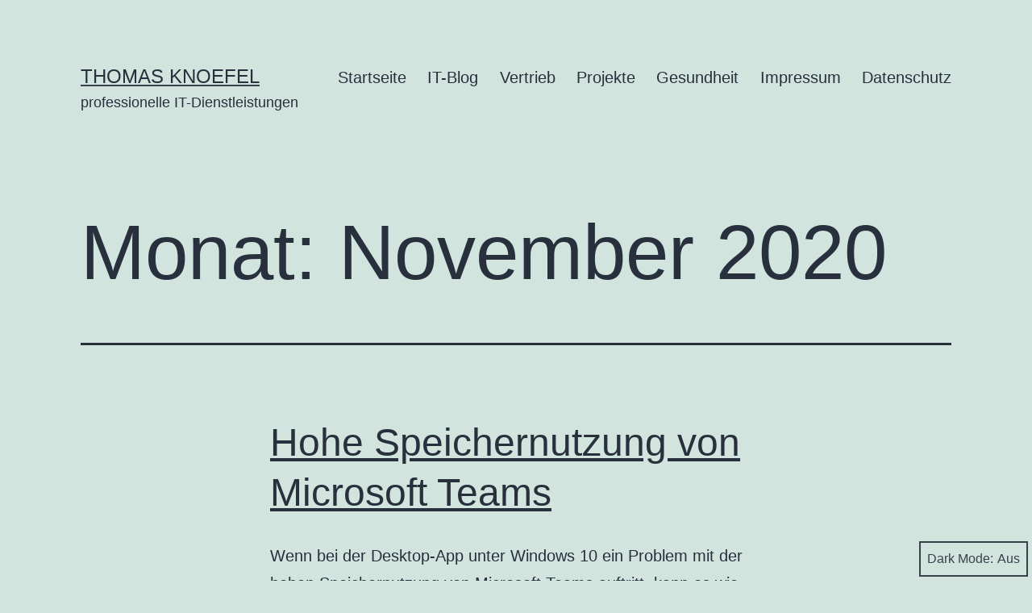

--- FILE ---
content_type: text/html; charset=UTF-8
request_url: https://thomasknoefel.de/2020/11/?amp
body_size: 17608
content:
<!doctype html>
<html lang="de" prefix="og: https://ogp.me/ns#" class="respect-color-scheme-preference">
<head>
	<meta charset="UTF-8" />
	<meta name="viewport" content="width=device-width, initial-scale=1.0" />
		<style>img:is([sizes="auto" i], [sizes^="auto," i]) { contain-intrinsic-size: 3000px 1500px }</style>
	<script>
window.koko_analytics = {"url":"https:\/\/thomasknoefel.de\/koko-analytics-collect.php","site_url":"https:\/\/thomasknoefel.de","post_id":0,"path":"\/2020\/11\/","method":"cookie","use_cookie":true};
</script>

            <script data-no-defer="1" data-ezscrex="false" data-cfasync="false" data-pagespeed-no-defer data-cookieconsent="ignore">
                var ctPublicFunctions = {"_ajax_nonce":"7e535cb3cd","_rest_nonce":"8d54f44c42","_ajax_url":"\/wp-admin\/admin-ajax.php","_rest_url":"https:\/\/thomasknoefel.de\/wp-json\/","data__cookies_type":"none","data__ajax_type":"rest","data__bot_detector_enabled":"0","data__frontend_data_log_enabled":1,"cookiePrefix":"","wprocket_detected":false,"host_url":"thomasknoefel.de","text__ee_click_to_select":"Klicke, um die gesamten Daten auszuw\u00e4hlen","text__ee_original_email":"Die vollst\u00e4ndige Adresse lautet","text__ee_got_it":"Verstanden","text__ee_blocked":"Blockiert","text__ee_cannot_connect":"Kann keine Verbindung herstellen","text__ee_cannot_decode":"Kann E-Mail nicht dekodieren. Unbekannter Grund","text__ee_email_decoder":"CleanTalk E-Mail-Decoder","text__ee_wait_for_decoding":"Die Magie ist unterwegs!","text__ee_decoding_process":"Bitte warte einen Moment, w\u00e4hrend wir die Kontaktdaten entschl\u00fcsseln."}
            </script>
        
            <script data-no-defer="1" data-ezscrex="false" data-cfasync="false" data-pagespeed-no-defer data-cookieconsent="ignore">
                var ctPublic = {"_ajax_nonce":"7e535cb3cd","settings__forms__check_internal":"0","settings__forms__check_external":"0","settings__forms__force_protection":0,"settings__forms__search_test":"1","settings__data__bot_detector_enabled":"0","settings__sfw__anti_crawler":0,"blog_home":"https:\/\/thomasknoefel.de\/","pixel__setting":"3","pixel__enabled":false,"pixel__url":"https:\/\/moderate3-v4.cleantalk.org\/pixel\/f40f304b2e146c2684afe187ec79d3d5.gif","data__email_check_before_post":"1","data__email_check_exist_post":0,"data__cookies_type":"none","data__key_is_ok":true,"data__visible_fields_required":true,"wl_brandname":"Anti-Spam by CleanTalk","wl_brandname_short":"CleanTalk","ct_checkjs_key":2123734517,"emailEncoderPassKey":"e01d6090141aea4ef14469db2c1c975a","bot_detector_forms_excluded":"W10=","advancedCacheExists":false,"varnishCacheExists":false,"wc_ajax_add_to_cart":false}
            </script>
        
<!-- Suchmaschinen-Optimierung durch Rank Math PRO - https://rankmath.com/ -->
<title>November 2020 - Thomas knoefel</title>
<meta name="robots" content="follow, noindex"/>
<meta property="og:locale" content="de_DE" />
<meta property="og:type" content="article" />
<meta property="og:title" content="November 2020 - Thomas knoefel" />
<meta property="og:url" content="https://thomasknoefel.de/2020/11/" />
<meta property="og:site_name" content="Thomas Knoefel professionelle IT-Dienstleistungen" />
<meta property="article:publisher" content="https://www.facebook.com/thomas.knoefel" />
<meta name="twitter:card" content="summary_large_image" />
<script type="application/ld+json" class="rank-math-schema">{"@context":"https://schema.org","@graph":[{"@type":"Person","@id":"https://thomasknoefel.de/#person","name":"Thomas Knoefel professionelle IT-Dienstleistungen","sameAs":["https://www.facebook.com/thomas.knoefel","https://www.instagram.com/thomas.knoefel/"]},{"@type":"WebSite","@id":"https://thomasknoefel.de/#website","url":"https://thomasknoefel.de","name":"Thomas Knoefel professionelle IT-Dienstleistungen","alternateName":"Thomas Knoefel","publisher":{"@id":"https://thomasknoefel.de/#person"},"inLanguage":"de"},{"@type":"CollectionPage","@id":"https://thomasknoefel.de/2020/11/#webpage","url":"https://thomasknoefel.de/2020/11/","name":"November 2020 - Thomas knoefel","isPartOf":{"@id":"https://thomasknoefel.de/#website"},"inLanguage":"de"}]}</script>
<!-- /Rank Math WordPress SEO Plugin -->

<link rel='dns-prefetch' href='//www.googletagmanager.com' />
<link rel='dns-prefetch' href='//pagead2.googlesyndication.com' />
<link rel="alternate" type="application/rss+xml" title="Thomas knoefel &raquo; Feed" href="https://thomasknoefel.de/feed/" />
<link rel="alternate" type="application/rss+xml" title="Thomas knoefel &raquo; Kommentar-Feed" href="https://thomasknoefel.de/comments/feed/" />
		<!-- This site uses the Google Analytics by MonsterInsights plugin v9.9.0 - Using Analytics tracking - https://www.monsterinsights.com/ -->
		<!-- Note: MonsterInsights is not currently configured on this site. The site owner needs to authenticate with Google Analytics in the MonsterInsights settings panel. -->
					<!-- No tracking code set -->
				<!-- / Google Analytics by MonsterInsights -->
		<script>
window._wpemojiSettings = {"baseUrl":"https:\/\/s.w.org\/images\/core\/emoji\/16.0.1\/72x72\/","ext":".png","svgUrl":"https:\/\/s.w.org\/images\/core\/emoji\/16.0.1\/svg\/","svgExt":".svg","source":{"concatemoji":"https:\/\/thomasknoefel.de\/wp-includes\/js\/wp-emoji-release.min.js?ver=e19fc57697e88217c47530ebe7d65120"}};
/*! This file is auto-generated */
!function(s,n){var o,i,e;function c(e){try{var t={supportTests:e,timestamp:(new Date).valueOf()};sessionStorage.setItem(o,JSON.stringify(t))}catch(e){}}function p(e,t,n){e.clearRect(0,0,e.canvas.width,e.canvas.height),e.fillText(t,0,0);var t=new Uint32Array(e.getImageData(0,0,e.canvas.width,e.canvas.height).data),a=(e.clearRect(0,0,e.canvas.width,e.canvas.height),e.fillText(n,0,0),new Uint32Array(e.getImageData(0,0,e.canvas.width,e.canvas.height).data));return t.every(function(e,t){return e===a[t]})}function u(e,t){e.clearRect(0,0,e.canvas.width,e.canvas.height),e.fillText(t,0,0);for(var n=e.getImageData(16,16,1,1),a=0;a<n.data.length;a++)if(0!==n.data[a])return!1;return!0}function f(e,t,n,a){switch(t){case"flag":return n(e,"\ud83c\udff3\ufe0f\u200d\u26a7\ufe0f","\ud83c\udff3\ufe0f\u200b\u26a7\ufe0f")?!1:!n(e,"\ud83c\udde8\ud83c\uddf6","\ud83c\udde8\u200b\ud83c\uddf6")&&!n(e,"\ud83c\udff4\udb40\udc67\udb40\udc62\udb40\udc65\udb40\udc6e\udb40\udc67\udb40\udc7f","\ud83c\udff4\u200b\udb40\udc67\u200b\udb40\udc62\u200b\udb40\udc65\u200b\udb40\udc6e\u200b\udb40\udc67\u200b\udb40\udc7f");case"emoji":return!a(e,"\ud83e\udedf")}return!1}function g(e,t,n,a){var r="undefined"!=typeof WorkerGlobalScope&&self instanceof WorkerGlobalScope?new OffscreenCanvas(300,150):s.createElement("canvas"),o=r.getContext("2d",{willReadFrequently:!0}),i=(o.textBaseline="top",o.font="600 32px Arial",{});return e.forEach(function(e){i[e]=t(o,e,n,a)}),i}function t(e){var t=s.createElement("script");t.src=e,t.defer=!0,s.head.appendChild(t)}"undefined"!=typeof Promise&&(o="wpEmojiSettingsSupports",i=["flag","emoji"],n.supports={everything:!0,everythingExceptFlag:!0},e=new Promise(function(e){s.addEventListener("DOMContentLoaded",e,{once:!0})}),new Promise(function(t){var n=function(){try{var e=JSON.parse(sessionStorage.getItem(o));if("object"==typeof e&&"number"==typeof e.timestamp&&(new Date).valueOf()<e.timestamp+604800&&"object"==typeof e.supportTests)return e.supportTests}catch(e){}return null}();if(!n){if("undefined"!=typeof Worker&&"undefined"!=typeof OffscreenCanvas&&"undefined"!=typeof URL&&URL.createObjectURL&&"undefined"!=typeof Blob)try{var e="postMessage("+g.toString()+"("+[JSON.stringify(i),f.toString(),p.toString(),u.toString()].join(",")+"));",a=new Blob([e],{type:"text/javascript"}),r=new Worker(URL.createObjectURL(a),{name:"wpTestEmojiSupports"});return void(r.onmessage=function(e){c(n=e.data),r.terminate(),t(n)})}catch(e){}c(n=g(i,f,p,u))}t(n)}).then(function(e){for(var t in e)n.supports[t]=e[t],n.supports.everything=n.supports.everything&&n.supports[t],"flag"!==t&&(n.supports.everythingExceptFlag=n.supports.everythingExceptFlag&&n.supports[t]);n.supports.everythingExceptFlag=n.supports.everythingExceptFlag&&!n.supports.flag,n.DOMReady=!1,n.readyCallback=function(){n.DOMReady=!0}}).then(function(){return e}).then(function(){var e;n.supports.everything||(n.readyCallback(),(e=n.source||{}).concatemoji?t(e.concatemoji):e.wpemoji&&e.twemoji&&(t(e.twemoji),t(e.wpemoji)))}))}((window,document),window._wpemojiSettings);
</script>
<link rel='stylesheet' id='formidable-css' href='https://thomasknoefel.de/wp-content/plugins/formidable/css/formidableforms.css?ver=1016818' media='all' />
<style id='wp-emoji-styles-inline-css'>

	img.wp-smiley, img.emoji {
		display: inline !important;
		border: none !important;
		box-shadow: none !important;
		height: 1em !important;
		width: 1em !important;
		margin: 0 0.07em !important;
		vertical-align: -0.1em !important;
		background: none !important;
		padding: 0 !important;
	}
</style>
<link rel='stylesheet' id='wp-block-library-css' href='https://thomasknoefel.de/wp-includes/css/dist/block-library/style.min.css?ver=e19fc57697e88217c47530ebe7d65120' media='all' />
<style id='wp-block-library-theme-inline-css'>
.wp-block-audio :where(figcaption){color:#555;font-size:13px;text-align:center}.is-dark-theme .wp-block-audio :where(figcaption){color:#ffffffa6}.wp-block-audio{margin:0 0 1em}.wp-block-code{border:1px solid #ccc;border-radius:4px;font-family:Menlo,Consolas,monaco,monospace;padding:.8em 1em}.wp-block-embed :where(figcaption){color:#555;font-size:13px;text-align:center}.is-dark-theme .wp-block-embed :where(figcaption){color:#ffffffa6}.wp-block-embed{margin:0 0 1em}.blocks-gallery-caption{color:#555;font-size:13px;text-align:center}.is-dark-theme .blocks-gallery-caption{color:#ffffffa6}:root :where(.wp-block-image figcaption){color:#555;font-size:13px;text-align:center}.is-dark-theme :root :where(.wp-block-image figcaption){color:#ffffffa6}.wp-block-image{margin:0 0 1em}.wp-block-pullquote{border-bottom:4px solid;border-top:4px solid;color:currentColor;margin-bottom:1.75em}.wp-block-pullquote cite,.wp-block-pullquote footer,.wp-block-pullquote__citation{color:currentColor;font-size:.8125em;font-style:normal;text-transform:uppercase}.wp-block-quote{border-left:.25em solid;margin:0 0 1.75em;padding-left:1em}.wp-block-quote cite,.wp-block-quote footer{color:currentColor;font-size:.8125em;font-style:normal;position:relative}.wp-block-quote:where(.has-text-align-right){border-left:none;border-right:.25em solid;padding-left:0;padding-right:1em}.wp-block-quote:where(.has-text-align-center){border:none;padding-left:0}.wp-block-quote.is-large,.wp-block-quote.is-style-large,.wp-block-quote:where(.is-style-plain){border:none}.wp-block-search .wp-block-search__label{font-weight:700}.wp-block-search__button{border:1px solid #ccc;padding:.375em .625em}:where(.wp-block-group.has-background){padding:1.25em 2.375em}.wp-block-separator.has-css-opacity{opacity:.4}.wp-block-separator{border:none;border-bottom:2px solid;margin-left:auto;margin-right:auto}.wp-block-separator.has-alpha-channel-opacity{opacity:1}.wp-block-separator:not(.is-style-wide):not(.is-style-dots){width:100px}.wp-block-separator.has-background:not(.is-style-dots){border-bottom:none;height:1px}.wp-block-separator.has-background:not(.is-style-wide):not(.is-style-dots){height:2px}.wp-block-table{margin:0 0 1em}.wp-block-table td,.wp-block-table th{word-break:normal}.wp-block-table :where(figcaption){color:#555;font-size:13px;text-align:center}.is-dark-theme .wp-block-table :where(figcaption){color:#ffffffa6}.wp-block-video :where(figcaption){color:#555;font-size:13px;text-align:center}.is-dark-theme .wp-block-video :where(figcaption){color:#ffffffa6}.wp-block-video{margin:0 0 1em}:root :where(.wp-block-template-part.has-background){margin-bottom:0;margin-top:0;padding:1.25em 2.375em}
</style>
<style id='classic-theme-styles-inline-css'>
/*! This file is auto-generated */
.wp-block-button__link{color:#fff;background-color:#32373c;border-radius:9999px;box-shadow:none;text-decoration:none;padding:calc(.667em + 2px) calc(1.333em + 2px);font-size:1.125em}.wp-block-file__button{background:#32373c;color:#fff;text-decoration:none}
</style>
<link rel='stylesheet' id='twenty-twenty-one-custom-color-overrides-css' href='https://thomasknoefel.de/wp-content/themes/twentytwentyone/assets/css/custom-color-overrides.css?ver=2.6' media='all' />
<style id='twenty-twenty-one-custom-color-overrides-inline-css'>
.is-dark-theme.is-dark-theme .editor-styles-wrapper { --global--color-background: var(--global--color-dark-gray); --global--color-primary: var(--global--color-light-gray); --global--color-secondary: var(--global--color-light-gray); --button--color-text: var(--global--color-background); --button--color-text-hover: var(--global--color-secondary); --button--color-text-active: var(--global--color-secondary); --button--color-background: var(--global--color-secondary); --button--color-background-active: var(--global--color-background); --global--color-border: #9ea1a7; --table--stripes-border-color: rgba(240, 240, 240, 0.15); --table--stripes-background-color: rgba(240, 240, 240, 0.15); }
</style>
<style id='global-styles-inline-css'>
:root{--wp--preset--aspect-ratio--square: 1;--wp--preset--aspect-ratio--4-3: 4/3;--wp--preset--aspect-ratio--3-4: 3/4;--wp--preset--aspect-ratio--3-2: 3/2;--wp--preset--aspect-ratio--2-3: 2/3;--wp--preset--aspect-ratio--16-9: 16/9;--wp--preset--aspect-ratio--9-16: 9/16;--wp--preset--color--black: #000000;--wp--preset--color--cyan-bluish-gray: #abb8c3;--wp--preset--color--white: #FFFFFF;--wp--preset--color--pale-pink: #f78da7;--wp--preset--color--vivid-red: #cf2e2e;--wp--preset--color--luminous-vivid-orange: #ff6900;--wp--preset--color--luminous-vivid-amber: #fcb900;--wp--preset--color--light-green-cyan: #7bdcb5;--wp--preset--color--vivid-green-cyan: #00d084;--wp--preset--color--pale-cyan-blue: #8ed1fc;--wp--preset--color--vivid-cyan-blue: #0693e3;--wp--preset--color--vivid-purple: #9b51e0;--wp--preset--color--dark-gray: #28303D;--wp--preset--color--gray: #39414D;--wp--preset--color--green: #D1E4DD;--wp--preset--color--blue: #D1DFE4;--wp--preset--color--purple: #D1D1E4;--wp--preset--color--red: #E4D1D1;--wp--preset--color--orange: #E4DAD1;--wp--preset--color--yellow: #EEEADD;--wp--preset--gradient--vivid-cyan-blue-to-vivid-purple: linear-gradient(135deg,rgba(6,147,227,1) 0%,rgb(155,81,224) 100%);--wp--preset--gradient--light-green-cyan-to-vivid-green-cyan: linear-gradient(135deg,rgb(122,220,180) 0%,rgb(0,208,130) 100%);--wp--preset--gradient--luminous-vivid-amber-to-luminous-vivid-orange: linear-gradient(135deg,rgba(252,185,0,1) 0%,rgba(255,105,0,1) 100%);--wp--preset--gradient--luminous-vivid-orange-to-vivid-red: linear-gradient(135deg,rgba(255,105,0,1) 0%,rgb(207,46,46) 100%);--wp--preset--gradient--very-light-gray-to-cyan-bluish-gray: linear-gradient(135deg,rgb(238,238,238) 0%,rgb(169,184,195) 100%);--wp--preset--gradient--cool-to-warm-spectrum: linear-gradient(135deg,rgb(74,234,220) 0%,rgb(151,120,209) 20%,rgb(207,42,186) 40%,rgb(238,44,130) 60%,rgb(251,105,98) 80%,rgb(254,248,76) 100%);--wp--preset--gradient--blush-light-purple: linear-gradient(135deg,rgb(255,206,236) 0%,rgb(152,150,240) 100%);--wp--preset--gradient--blush-bordeaux: linear-gradient(135deg,rgb(254,205,165) 0%,rgb(254,45,45) 50%,rgb(107,0,62) 100%);--wp--preset--gradient--luminous-dusk: linear-gradient(135deg,rgb(255,203,112) 0%,rgb(199,81,192) 50%,rgb(65,88,208) 100%);--wp--preset--gradient--pale-ocean: linear-gradient(135deg,rgb(255,245,203) 0%,rgb(182,227,212) 50%,rgb(51,167,181) 100%);--wp--preset--gradient--electric-grass: linear-gradient(135deg,rgb(202,248,128) 0%,rgb(113,206,126) 100%);--wp--preset--gradient--midnight: linear-gradient(135deg,rgb(2,3,129) 0%,rgb(40,116,252) 100%);--wp--preset--gradient--purple-to-yellow: linear-gradient(160deg, #D1D1E4 0%, #EEEADD 100%);--wp--preset--gradient--yellow-to-purple: linear-gradient(160deg, #EEEADD 0%, #D1D1E4 100%);--wp--preset--gradient--green-to-yellow: linear-gradient(160deg, #D1E4DD 0%, #EEEADD 100%);--wp--preset--gradient--yellow-to-green: linear-gradient(160deg, #EEEADD 0%, #D1E4DD 100%);--wp--preset--gradient--red-to-yellow: linear-gradient(160deg, #E4D1D1 0%, #EEEADD 100%);--wp--preset--gradient--yellow-to-red: linear-gradient(160deg, #EEEADD 0%, #E4D1D1 100%);--wp--preset--gradient--purple-to-red: linear-gradient(160deg, #D1D1E4 0%, #E4D1D1 100%);--wp--preset--gradient--red-to-purple: linear-gradient(160deg, #E4D1D1 0%, #D1D1E4 100%);--wp--preset--font-size--small: 18px;--wp--preset--font-size--medium: 20px;--wp--preset--font-size--large: 24px;--wp--preset--font-size--x-large: 42px;--wp--preset--font-size--extra-small: 16px;--wp--preset--font-size--normal: 20px;--wp--preset--font-size--extra-large: 40px;--wp--preset--font-size--huge: 96px;--wp--preset--font-size--gigantic: 144px;--wp--preset--spacing--20: 0.44rem;--wp--preset--spacing--30: 0.67rem;--wp--preset--spacing--40: 1rem;--wp--preset--spacing--50: 1.5rem;--wp--preset--spacing--60: 2.25rem;--wp--preset--spacing--70: 3.38rem;--wp--preset--spacing--80: 5.06rem;--wp--preset--shadow--natural: 6px 6px 9px rgba(0, 0, 0, 0.2);--wp--preset--shadow--deep: 12px 12px 50px rgba(0, 0, 0, 0.4);--wp--preset--shadow--sharp: 6px 6px 0px rgba(0, 0, 0, 0.2);--wp--preset--shadow--outlined: 6px 6px 0px -3px rgba(255, 255, 255, 1), 6px 6px rgba(0, 0, 0, 1);--wp--preset--shadow--crisp: 6px 6px 0px rgba(0, 0, 0, 1);}:where(.is-layout-flex){gap: 0.5em;}:where(.is-layout-grid){gap: 0.5em;}body .is-layout-flex{display: flex;}.is-layout-flex{flex-wrap: wrap;align-items: center;}.is-layout-flex > :is(*, div){margin: 0;}body .is-layout-grid{display: grid;}.is-layout-grid > :is(*, div){margin: 0;}:where(.wp-block-columns.is-layout-flex){gap: 2em;}:where(.wp-block-columns.is-layout-grid){gap: 2em;}:where(.wp-block-post-template.is-layout-flex){gap: 1.25em;}:where(.wp-block-post-template.is-layout-grid){gap: 1.25em;}.has-black-color{color: var(--wp--preset--color--black) !important;}.has-cyan-bluish-gray-color{color: var(--wp--preset--color--cyan-bluish-gray) !important;}.has-white-color{color: var(--wp--preset--color--white) !important;}.has-pale-pink-color{color: var(--wp--preset--color--pale-pink) !important;}.has-vivid-red-color{color: var(--wp--preset--color--vivid-red) !important;}.has-luminous-vivid-orange-color{color: var(--wp--preset--color--luminous-vivid-orange) !important;}.has-luminous-vivid-amber-color{color: var(--wp--preset--color--luminous-vivid-amber) !important;}.has-light-green-cyan-color{color: var(--wp--preset--color--light-green-cyan) !important;}.has-vivid-green-cyan-color{color: var(--wp--preset--color--vivid-green-cyan) !important;}.has-pale-cyan-blue-color{color: var(--wp--preset--color--pale-cyan-blue) !important;}.has-vivid-cyan-blue-color{color: var(--wp--preset--color--vivid-cyan-blue) !important;}.has-vivid-purple-color{color: var(--wp--preset--color--vivid-purple) !important;}.has-black-background-color{background-color: var(--wp--preset--color--black) !important;}.has-cyan-bluish-gray-background-color{background-color: var(--wp--preset--color--cyan-bluish-gray) !important;}.has-white-background-color{background-color: var(--wp--preset--color--white) !important;}.has-pale-pink-background-color{background-color: var(--wp--preset--color--pale-pink) !important;}.has-vivid-red-background-color{background-color: var(--wp--preset--color--vivid-red) !important;}.has-luminous-vivid-orange-background-color{background-color: var(--wp--preset--color--luminous-vivid-orange) !important;}.has-luminous-vivid-amber-background-color{background-color: var(--wp--preset--color--luminous-vivid-amber) !important;}.has-light-green-cyan-background-color{background-color: var(--wp--preset--color--light-green-cyan) !important;}.has-vivid-green-cyan-background-color{background-color: var(--wp--preset--color--vivid-green-cyan) !important;}.has-pale-cyan-blue-background-color{background-color: var(--wp--preset--color--pale-cyan-blue) !important;}.has-vivid-cyan-blue-background-color{background-color: var(--wp--preset--color--vivid-cyan-blue) !important;}.has-vivid-purple-background-color{background-color: var(--wp--preset--color--vivid-purple) !important;}.has-black-border-color{border-color: var(--wp--preset--color--black) !important;}.has-cyan-bluish-gray-border-color{border-color: var(--wp--preset--color--cyan-bluish-gray) !important;}.has-white-border-color{border-color: var(--wp--preset--color--white) !important;}.has-pale-pink-border-color{border-color: var(--wp--preset--color--pale-pink) !important;}.has-vivid-red-border-color{border-color: var(--wp--preset--color--vivid-red) !important;}.has-luminous-vivid-orange-border-color{border-color: var(--wp--preset--color--luminous-vivid-orange) !important;}.has-luminous-vivid-amber-border-color{border-color: var(--wp--preset--color--luminous-vivid-amber) !important;}.has-light-green-cyan-border-color{border-color: var(--wp--preset--color--light-green-cyan) !important;}.has-vivid-green-cyan-border-color{border-color: var(--wp--preset--color--vivid-green-cyan) !important;}.has-pale-cyan-blue-border-color{border-color: var(--wp--preset--color--pale-cyan-blue) !important;}.has-vivid-cyan-blue-border-color{border-color: var(--wp--preset--color--vivid-cyan-blue) !important;}.has-vivid-purple-border-color{border-color: var(--wp--preset--color--vivid-purple) !important;}.has-vivid-cyan-blue-to-vivid-purple-gradient-background{background: var(--wp--preset--gradient--vivid-cyan-blue-to-vivid-purple) !important;}.has-light-green-cyan-to-vivid-green-cyan-gradient-background{background: var(--wp--preset--gradient--light-green-cyan-to-vivid-green-cyan) !important;}.has-luminous-vivid-amber-to-luminous-vivid-orange-gradient-background{background: var(--wp--preset--gradient--luminous-vivid-amber-to-luminous-vivid-orange) !important;}.has-luminous-vivid-orange-to-vivid-red-gradient-background{background: var(--wp--preset--gradient--luminous-vivid-orange-to-vivid-red) !important;}.has-very-light-gray-to-cyan-bluish-gray-gradient-background{background: var(--wp--preset--gradient--very-light-gray-to-cyan-bluish-gray) !important;}.has-cool-to-warm-spectrum-gradient-background{background: var(--wp--preset--gradient--cool-to-warm-spectrum) !important;}.has-blush-light-purple-gradient-background{background: var(--wp--preset--gradient--blush-light-purple) !important;}.has-blush-bordeaux-gradient-background{background: var(--wp--preset--gradient--blush-bordeaux) !important;}.has-luminous-dusk-gradient-background{background: var(--wp--preset--gradient--luminous-dusk) !important;}.has-pale-ocean-gradient-background{background: var(--wp--preset--gradient--pale-ocean) !important;}.has-electric-grass-gradient-background{background: var(--wp--preset--gradient--electric-grass) !important;}.has-midnight-gradient-background{background: var(--wp--preset--gradient--midnight) !important;}.has-small-font-size{font-size: var(--wp--preset--font-size--small) !important;}.has-medium-font-size{font-size: var(--wp--preset--font-size--medium) !important;}.has-large-font-size{font-size: var(--wp--preset--font-size--large) !important;}.has-x-large-font-size{font-size: var(--wp--preset--font-size--x-large) !important;}
:where(.wp-block-post-template.is-layout-flex){gap: 1.25em;}:where(.wp-block-post-template.is-layout-grid){gap: 1.25em;}
:where(.wp-block-columns.is-layout-flex){gap: 2em;}:where(.wp-block-columns.is-layout-grid){gap: 2em;}
:root :where(.wp-block-pullquote){font-size: 1.5em;line-height: 1.6;}
</style>
<link rel='stylesheet' id='cleantalk-public-css-css' href='https://thomasknoefel.de/wp-content/plugins/cleantalk-spam-protect/css/cleantalk-public.min.css?ver=6.65_1760221706' media='all' />
<link rel='stylesheet' id='cleantalk-email-decoder-css-css' href='https://thomasknoefel.de/wp-content/plugins/cleantalk-spam-protect/css/cleantalk-email-decoder.min.css?ver=6.65_1760221706' media='all' />
<link rel='stylesheet' id='twenty-twenty-one-style-css' href='https://thomasknoefel.de/wp-content/themes/twentytwentyone/style.css?ver=2.6' media='all' />
<link rel='stylesheet' id='twenty-twenty-one-print-style-css' href='https://thomasknoefel.de/wp-content/themes/twentytwentyone/assets/css/print.css?ver=2.6' media='print' />
<link rel='stylesheet' id='tt1-dark-mode-css' href='https://thomasknoefel.de/wp-content/themes/twentytwentyone/assets/css/style-dark-mode.css?ver=2.6' media='all' />
<link rel='stylesheet' id='wpgdprc-front-css-css' href='https://thomasknoefel.de/wp-content/plugins/wp-gdpr-compliance/Assets/css/front.css?ver=1708414964' media='all' />
<style id='wpgdprc-front-css-inline-css'>
:root{--wp-gdpr--bar--background-color: #000000;--wp-gdpr--bar--color: #ffffff;--wp-gdpr--button--background-color: #ffffff;--wp-gdpr--button--background-color--darken: #d8d8d8;--wp-gdpr--button--color: #ffffff;}
</style>
<script src="https://thomasknoefel.de/wp-content/plugins/cleantalk-spam-protect/js/apbct-public-bundle_gathering.min.js?ver=6.65_1760221706" id="apbct-public-bundle_gathering.min-js-js"></script>
<script id="twenty-twenty-one-ie11-polyfills-js-after">
( Element.prototype.matches && Element.prototype.closest && window.NodeList && NodeList.prototype.forEach ) || document.write( '<script src="https://thomasknoefel.de/wp-content/themes/twentytwentyone/assets/js/polyfills.js?ver=2.6"></scr' + 'ipt>' );
</script>
<script src="https://thomasknoefel.de/wp-content/themes/twentytwentyone/assets/js/primary-navigation.js?ver=2.6" id="twenty-twenty-one-primary-navigation-script-js" defer data-wp-strategy="defer"></script>
<script src="https://thomasknoefel.de/wp-includes/js/jquery/jquery.min.js?ver=3.7.1" id="jquery-core-js"></script>
<script src="https://thomasknoefel.de/wp-includes/js/jquery/jquery-migrate.min.js?ver=3.4.1" id="jquery-migrate-js"></script>
<script id="wpgdprc-front-js-js-extra">
var wpgdprcFront = {"ajaxUrl":"https:\/\/thomasknoefel.de\/wp-admin\/admin-ajax.php","ajaxNonce":"88005c6997","ajaxArg":"security","pluginPrefix":"wpgdprc","blogId":"1","isMultiSite":"","locale":"de_DE","showSignUpModal":"","showFormModal":"","cookieName":"wpgdprc-consent","consentVersion":"","path":"\/","prefix":"wpgdprc"};
</script>
<script src="https://thomasknoefel.de/wp-content/plugins/wp-gdpr-compliance/Assets/js/front.min.js?ver=1708414964" id="wpgdprc-front-js-js"></script>
<link rel="https://api.w.org/" href="https://thomasknoefel.de/wp-json/" /><meta name="generator" content="Site Kit by Google 1.163.0" />
<!-- Durch Site Kit hinzugefügte Google AdSense Metatags -->
<meta name="google-adsense-platform-account" content="ca-host-pub-2644536267352236">
<meta name="google-adsense-platform-domain" content="sitekit.withgoogle.com">
<!-- Beende durch Site Kit hinzugefügte Google AdSense Metatags -->
<style>.recentcomments a{display:inline !important;padding:0 !important;margin:0 !important;}</style>
<!-- Von Site Kit hinzugefügtes Google-AdSense-Snippet -->
<script async src="https://pagead2.googlesyndication.com/pagead/js/adsbygoogle.js?client=ca-pub-4887286321654490&amp;host=ca-host-pub-2644536267352236" crossorigin="anonymous"></script>

<!-- Ende des von Site Kit hinzugefügten Google-AdSense-Snippets -->
<link rel="icon" href="https://thomasknoefel.de/wp-content/uploads/2018/09/cropped-icon-32x32.png" sizes="32x32" />
<link rel="icon" href="https://thomasknoefel.de/wp-content/uploads/2018/09/cropped-icon-192x192.png" sizes="192x192" />
<link rel="apple-touch-icon" href="https://thomasknoefel.de/wp-content/uploads/2018/09/cropped-icon-180x180.png" />
<meta name="msapplication-TileImage" content="https://thomasknoefel.de/wp-content/uploads/2018/09/cropped-icon-270x270.png" />
</head>

<body data-rsssl=1 class="archive date wp-embed-responsive wp-theme-twentytwentyone is-light-theme no-js hfeed has-main-navigation">
<div id="page" class="site">
	<a class="skip-link screen-reader-text" href="#content">
		Zum Inhalt springen	</a>

	
<header id="masthead" class="site-header has-title-and-tagline has-menu">

	

<div class="site-branding">

	
						<p class="site-title"><a href="https://thomasknoefel.de/" rel="home">Thomas knoefel</a></p>
			
			<p class="site-description">
			professionelle IT-Dienstleistungen		</p>
	</div><!-- .site-branding -->
	
	<nav id="site-navigation" class="primary-navigation" aria-label="Primäres Menü">
		<div class="menu-button-container">
			<button id="primary-mobile-menu" class="button" aria-controls="primary-menu-list" aria-expanded="false">
				<span class="dropdown-icon open">Menü					<svg class="svg-icon" width="24" height="24" aria-hidden="true" role="img" focusable="false" viewBox="0 0 24 24" fill="none" xmlns="http://www.w3.org/2000/svg"><path fill-rule="evenodd" clip-rule="evenodd" d="M4.5 6H19.5V7.5H4.5V6ZM4.5 12H19.5V13.5H4.5V12ZM19.5 18H4.5V19.5H19.5V18Z" fill="currentColor"/></svg>				</span>
				<span class="dropdown-icon close">Schließen					<svg class="svg-icon" width="24" height="24" aria-hidden="true" role="img" focusable="false" viewBox="0 0 24 24" fill="none" xmlns="http://www.w3.org/2000/svg"><path fill-rule="evenodd" clip-rule="evenodd" d="M12 10.9394L5.53033 4.46973L4.46967 5.53039L10.9393 12.0001L4.46967 18.4697L5.53033 19.5304L12 13.0607L18.4697 19.5304L19.5303 18.4697L13.0607 12.0001L19.5303 5.53039L18.4697 4.46973L12 10.9394Z" fill="currentColor"/></svg>				</span>
			</button><!-- #primary-mobile-menu -->
		</div><!-- .menu-button-container -->
		<div class="primary-menu-container"><ul id="primary-menu-list" class="menu-wrapper"><li id="menu-item-67" class="menu-item menu-item-type-custom menu-item-object-custom menu-item-home menu-item-67"><a href="https://thomasknoefel.de/">Startseite</a></li>
<li id="menu-item-74" class="menu-item menu-item-type-taxonomy menu-item-object-category menu-item-74"><a href="https://thomasknoefel.de/category/it/">IT-Blog</a></li>
<li id="menu-item-1414" class="menu-item menu-item-type-taxonomy menu-item-object-category menu-item-1414"><a href="https://thomasknoefel.de/category/vertrieb/">Vertrieb</a></li>
<li id="menu-item-498" class="menu-item menu-item-type-taxonomy menu-item-object-category menu-item-498"><a href="https://thomasknoefel.de/category/projekte/">Projekte</a></li>
<li id="menu-item-2298" class="menu-item menu-item-type-taxonomy menu-item-object-category menu-item-2298"><a href="https://thomasknoefel.de/category/gesundheit/">Gesundheit</a></li>
<li id="menu-item-69" class="menu-item menu-item-type-post_type menu-item-object-page menu-item-69"><a href="https://thomasknoefel.de/impressum/">Impressum</a></li>
<li id="menu-item-70" class="menu-item menu-item-type-post_type menu-item-object-page menu-item-privacy-policy menu-item-70"><a rel="privacy-policy" href="https://thomasknoefel.de/impressum/datenschutz/">Datenschutz</a></li>
</ul></div>	</nav><!-- #site-navigation -->
	
</header><!-- #masthead -->

	<div id="content" class="site-content">
		<div id="primary" class="content-area">
			<main id="main" class="site-main">


	<header class="page-header alignwide">
		<h1 class="page-title">Monat: <span>November 2020</span></h1>			</header><!-- .page-header -->

					
<article id="post-2405" class="post-2405 post type-post status-publish format-standard hentry category-it tag-microsoft tag-microsoft-teams tag-office-365 tag-speichernutzung tag-task-manager tag-windows-10 entry">

	
<header class="entry-header">
	<h2 class="entry-title default-max-width"><a href="https://thomasknoefel.de/hohe-speichernutzung-von-microsoft-teams/">Hohe Speichernutzung von Microsoft Teams</a></h2></header><!-- .entry-header -->

	<div class="entry-content">
		<p>Wenn bei der Desktop-App unter Windows 10 ein Problem mit der hohen Speichernutzung von Microsoft Teams auftritt, kann es wie folgt beheben. Wenn Sie Microsoft Teams als primäre Software für Besprechungen verwenden, könnte Sie dieser Beitrag interessieren. Wir alle wissen, dass wir uns aufgrund der aktuellen Pandemiesituation hauptsächlich auf Remote-Software verlassen müssen. Danach ist Microsoft&hellip; <a class="more-link" href="https://thomasknoefel.de/hohe-speichernutzung-von-microsoft-teams/"><span class="screen-reader-text">Hohe Speichernutzung von Microsoft Teams</span> weiterlesen</a></p>
	</div><!-- .entry-content -->

	<footer class="entry-footer default-max-width">
		<span class="posted-on">Veröffentlicht am <time class="entry-date published updated" datetime="2020-11-30T09:31:48+01:00">November 30, 2020</time></span><div class="post-taxonomies"><span class="cat-links">Kategorisiert in <a href="https://thomasknoefel.de/category/it/" rel="category tag">IT</a> </span><span class="tags-links">Verschlagwortet mit <a href="https://thomasknoefel.de/tag/microsoft/" rel="tag">Microsoft</a>, <a href="https://thomasknoefel.de/tag/microsoft-teams/" rel="tag">Microsoft Teams</a>, <a href="https://thomasknoefel.de/tag/office-365/" rel="tag">Office 365</a>, <a href="https://thomasknoefel.de/tag/speichernutzung/" rel="tag">Speichernutzung</a>, <a href="https://thomasknoefel.de/tag/task-manager/" rel="tag">Task-Manager</a>, <a href="https://thomasknoefel.de/tag/windows-10/" rel="tag">Windows 10</a></span></div>	</footer><!-- .entry-footer -->
</article><!-- #post-${ID} -->
					
<article id="post-2398" class="post-2398 post type-post status-publish format-standard hentry category-it tag-allowsigninoptions tag-anmeldeoptionen tag-bildkennwort tag-gpupdate tag-kennwort tag-microsoft tag-reg_dword tag-regedit tag-registrierungs-editor tag-registry tag-sicherheitsschluessel tag-value tag-windows-10 tag-windows-hello tag-windows-hello-fingerabdruckerkennung tag-windows-hello-gesichtserkennung entry">

	
<header class="entry-header">
	<h2 class="entry-title default-max-width"><a href="https://thomasknoefel.de/anmeldeoptionen-in-windows-10-aktivieren-oder-deaktivieren/">Anmeldeoptionen in Windows 10 aktivieren oder deaktivieren</a></h2></header><!-- .entry-header -->

	<div class="entry-content">
		<p>In diesem Registrierungsworkshop erfahren Sie, wie Sie Anmeldeoptionen für Ihre Clients im Windows 10-System aktivieren oder deaktivieren. In Windows 10 stehen mehrere Anmeldeoptionen zur Verfügung. Die Möglichkeit, sich mit mehreren Optionen anzumelden, verringert wahrscheinlich die Wahrscheinlichkeit, dass die Konten gesperrt werden. Neben dem herkömmlichen Kennwort können Sie auch andere Optionen zum Anmelden verwenden. Zum jetzigen&hellip; <a class="more-link" href="https://thomasknoefel.de/anmeldeoptionen-in-windows-10-aktivieren-oder-deaktivieren/"><span class="screen-reader-text">Anmeldeoptionen in Windows 10 aktivieren oder deaktivieren</span> weiterlesen</a></p>
	</div><!-- .entry-content -->

	<footer class="entry-footer default-max-width">
		<span class="posted-on">Veröffentlicht am <time class="entry-date published updated" datetime="2020-11-27T09:24:25+01:00">November 27, 2020</time></span><div class="post-taxonomies"><span class="cat-links">Kategorisiert in <a href="https://thomasknoefel.de/category/it/" rel="category tag">IT</a> </span><span class="tags-links">Verschlagwortet mit <a href="https://thomasknoefel.de/tag/allowsigninoptions/" rel="tag">AllowSignInOptions</a>, <a href="https://thomasknoefel.de/tag/anmeldeoptionen/" rel="tag">Anmeldeoptionen</a>, <a href="https://thomasknoefel.de/tag/bildkennwort/" rel="tag">Bildkennwort</a>, <a href="https://thomasknoefel.de/tag/gpupdate/" rel="tag">gpupdate</a>, <a href="https://thomasknoefel.de/tag/kennwort/" rel="tag">Kennwort</a>, <a href="https://thomasknoefel.de/tag/microsoft/" rel="tag">Microsoft</a>, <a href="https://thomasknoefel.de/tag/reg_dword/" rel="tag">REG_DWORD</a>, <a href="https://thomasknoefel.de/tag/regedit/" rel="tag">regedit</a>, <a href="https://thomasknoefel.de/tag/registrierungs-editor/" rel="tag">Registrierungs-Editor</a>, <a href="https://thomasknoefel.de/tag/registry/" rel="tag">Registry</a>, <a href="https://thomasknoefel.de/tag/sicherheitsschluessel/" rel="tag">Sicherheitsschlüssel</a>, <a href="https://thomasknoefel.de/tag/value/" rel="tag">value</a>, <a href="https://thomasknoefel.de/tag/windows-10/" rel="tag">Windows 10</a>, <a href="https://thomasknoefel.de/tag/windows-hello/" rel="tag">Windows Hello</a>, <a href="https://thomasknoefel.de/tag/windows-hello-fingerabdruckerkennung/" rel="tag">Windows Hello Fingerabdruckerkennung</a>, <a href="https://thomasknoefel.de/tag/windows-hello-gesichtserkennung/" rel="tag">Windows Hello Gesichtserkennung</a></span></div>	</footer><!-- .entry-footer -->
</article><!-- #post-${ID} -->
					
<article id="post-2394" class="post-2394 post type-post status-publish format-standard hentry category-it tag-cpu tag-geraetemanager tag-hardware tag-microsoft tag-systemunterbrechung tag-treiber tag-windows-10 entry">

	
<header class="entry-header">
	<h2 class="entry-title default-max-width"><a href="https://thomasknoefel.de/systemunterbrechungen-hohe-cpu-auslastung-unter-windows-10/">Systemunterbrechungen hohe CPU-Auslastung unter Windows 10</a></h2></header><!-- .entry-header -->

	<div class="entry-content">
		<p>Wenn Sie in Windows 10 auf ein System mit hoher CPU-Auslastung stoßen, hilft Ihnen dieser Artikel, dieses Problem zu beheben. Wenn Sie unter Windows arbeiten, werden einige Prozesse immer im Hintergrund ausgeführt. Diese Hintergrundprozesse sind hilfreich, um Programme und Anwendungen auszuführen, an denen Sie arbeiten. Wenn diese Prozesse nur wenig Systemressourcen wie CPU, Speicher, Festplatte&hellip; <a class="more-link" href="https://thomasknoefel.de/systemunterbrechungen-hohe-cpu-auslastung-unter-windows-10/"><span class="screen-reader-text">Systemunterbrechungen hohe CPU-Auslastung unter Windows 10</span> weiterlesen</a></p>
	</div><!-- .entry-content -->

	<footer class="entry-footer default-max-width">
		<span class="posted-on">Veröffentlicht am <time class="entry-date published updated" datetime="2020-11-26T09:12:33+01:00">November 26, 2020</time></span><div class="post-taxonomies"><span class="cat-links">Kategorisiert in <a href="https://thomasknoefel.de/category/it/" rel="category tag">IT</a> </span><span class="tags-links">Verschlagwortet mit <a href="https://thomasknoefel.de/tag/cpu/" rel="tag">CPU</a>, <a href="https://thomasknoefel.de/tag/geraetemanager/" rel="tag">Gerätemanager</a>, <a href="https://thomasknoefel.de/tag/hardware/" rel="tag">Hardware</a>, <a href="https://thomasknoefel.de/tag/microsoft/" rel="tag">Microsoft</a>, <a href="https://thomasknoefel.de/tag/systemunterbrechung/" rel="tag">Systemunterbrechung</a>, <a href="https://thomasknoefel.de/tag/treiber/" rel="tag">Treiber</a>, <a href="https://thomasknoefel.de/tag/windows-10/" rel="tag">Windows 10</a></span></div>	</footer><!-- .entry-footer -->
</article><!-- #post-${ID} -->
					
<article id="post-2387" class="post-2387 post type-post status-publish format-standard hentry category-it tag-cortana tag-knowhow tag-microsoft tag-taskleiste tag-windows-10 tag-windows-suche entry">

	
<header class="entry-header">
	<h2 class="entry-title default-max-width"><a href="https://thomasknoefel.de/suche-und-cortana-aus-der-windows-10-taskleiste-entfernen/">Suche und Cortana aus der Windows 10-Taskleiste entfernen</a></h2></header><!-- .entry-header -->

	<div class="entry-content">
		<p>In diesem Artikel erfahren Sie, wie Sie Suche und Cortana aus Ihrer Windows 10-Taskleiste entfernen, falls Sie diese nicht verwenden. In früheren Versionen von Windows 10 wurden die Windows Suche und Cortana integriert. Mit der Version 1903 trennte Microsoft Suche und Cortana. Diese Trennung wurde durchgeführt, damit beide Kunden effizient bedienen können. Jetzt sind beide&hellip; <a class="more-link" href="https://thomasknoefel.de/suche-und-cortana-aus-der-windows-10-taskleiste-entfernen/"><span class="screen-reader-text">Suche und Cortana aus der Windows 10-Taskleiste entfernen</span> weiterlesen</a></p>
	</div><!-- .entry-content -->

	<footer class="entry-footer default-max-width">
		<span class="posted-on">Veröffentlicht am <time class="entry-date published updated" datetime="2020-11-23T09:34:24+01:00">November 23, 2020</time></span><div class="post-taxonomies"><span class="cat-links">Kategorisiert in <a href="https://thomasknoefel.de/category/it/" rel="category tag">IT</a> </span><span class="tags-links">Verschlagwortet mit <a href="https://thomasknoefel.de/tag/cortana/" rel="tag">Cortana</a>, <a href="https://thomasknoefel.de/tag/knowhow/" rel="tag">KnowHow</a>, <a href="https://thomasknoefel.de/tag/microsoft/" rel="tag">Microsoft</a>, <a href="https://thomasknoefel.de/tag/taskleiste/" rel="tag">Taskleiste</a>, <a href="https://thomasknoefel.de/tag/windows-10/" rel="tag">Windows 10</a>, <a href="https://thomasknoefel.de/tag/windows-suche/" rel="tag">Windows-Suche</a></span></div>	</footer><!-- .entry-footer -->
</article><!-- #post-${ID} -->
					
<article id="post-2379" class="post-2379 post type-post status-publish format-standard hentry category-it tag-autostart tag-com-squirrel-teams-teams tag-microsoft tag-microsoft-teams tag-regedit tag-registrierungs-editor tag-registry entry">

	
<header class="entry-header">
	<h2 class="entry-title default-max-width"><a href="https://thomasknoefel.de/microsoft-teams-nicht-automatisch-starten/">Microsoft Teams nicht automatisch starten</a></h2></header><!-- .entry-header -->

	<div class="entry-content">
		<p>In diesem Artikel erfahren Sie, wie Sie es einstellen können, dass Ihr System Microsoft Teams nicht automatisch starten lassen. Microsoft Teams ist derzeit eine der besten Software, um jemanden per Fernzugriff zu verbinden und Videokonferenzen durchzuführen. Diese Software ist für Windows-, iOS- und Mac-Betriebssysteme verfügbar. Sie können die Software schnell herunterladen und über ein Meeting&hellip; <a class="more-link" href="https://thomasknoefel.de/microsoft-teams-nicht-automatisch-starten/"><span class="screen-reader-text">Microsoft Teams nicht automatisch starten</span> weiterlesen</a></p>
	</div><!-- .entry-content -->

	<footer class="entry-footer default-max-width">
		<span class="posted-on">Veröffentlicht am <time class="entry-date published updated" datetime="2020-11-20T12:19:27+01:00">November 20, 2020</time></span><div class="post-taxonomies"><span class="cat-links">Kategorisiert in <a href="https://thomasknoefel.de/category/it/" rel="category tag">IT</a> </span><span class="tags-links">Verschlagwortet mit <a href="https://thomasknoefel.de/tag/autostart/" rel="tag">Autostart</a>, <a href="https://thomasknoefel.de/tag/com-squirrel-teams-teams/" rel="tag">com.squirrel.Teams.Teams</a>, <a href="https://thomasknoefel.de/tag/microsoft/" rel="tag">Microsoft</a>, <a href="https://thomasknoefel.de/tag/microsoft-teams/" rel="tag">Microsoft Teams</a>, <a href="https://thomasknoefel.de/tag/regedit/" rel="tag">regedit</a>, <a href="https://thomasknoefel.de/tag/registrierungs-editor/" rel="tag">Registrierungs-Editor</a>, <a href="https://thomasknoefel.de/tag/registry/" rel="tag">Registry</a></span></div>	</footer><!-- .entry-footer -->
</article><!-- #post-${ID} -->
					
<article id="post-2375" class="post-2375 post type-post status-publish format-standard hentry category-it tag-browser tag-chromium tag-gpu tag-hardwarebeschleunigung tag-knowhow tag-microsoft tag-microsoft-edge tag-open-source tag-windows-10 entry">

	
<header class="entry-header">
	<h2 class="entry-title default-max-width"><a href="https://thomasknoefel.de/konfigurieren-der-hardwarebeschleunigung-in-microsoft-edge-chromium/">Konfigurieren der Hardwarebeschleunigung in Microsoft Edge (Chromium)</a></h2></header><!-- .entry-header -->

	<div class="entry-content">
		<p>In diesem Artikel erfahren Sie, wie Sie die Hardwarebeschleunigung im Microsoft Edge (Chromium) -Browser konfigurieren. Microsoft hat Anfang dieses Jahres das Chromium-Projekt für den Edge-Browser übernommen. Das Chromium Open Source-Projekt hat Microsoft Edge einige großartige Funktionen hinzugefügt. Der neuere Browser ist auf mehreren Kanälen wie Windows-, iOS- und Mac-Betriebssystemen verfügbar. In Windows 10 Version 20H2&hellip; <a class="more-link" href="https://thomasknoefel.de/konfigurieren-der-hardwarebeschleunigung-in-microsoft-edge-chromium/"><span class="screen-reader-text">Konfigurieren der Hardwarebeschleunigung in Microsoft Edge (Chromium)</span> weiterlesen</a></p>
	</div><!-- .entry-content -->

	<footer class="entry-footer default-max-width">
		<span class="posted-on">Veröffentlicht am <time class="entry-date published updated" datetime="2020-11-19T09:51:01+01:00">November 19, 2020</time></span><div class="post-taxonomies"><span class="cat-links">Kategorisiert in <a href="https://thomasknoefel.de/category/it/" rel="category tag">IT</a> </span><span class="tags-links">Verschlagwortet mit <a href="https://thomasknoefel.de/tag/browser/" rel="tag">Browser</a>, <a href="https://thomasknoefel.de/tag/chromium/" rel="tag">Chromium</a>, <a href="https://thomasknoefel.de/tag/gpu/" rel="tag">GPU</a>, <a href="https://thomasknoefel.de/tag/hardwarebeschleunigung/" rel="tag">Hardwarebeschleunigung</a>, <a href="https://thomasknoefel.de/tag/knowhow/" rel="tag">KnowHow</a>, <a href="https://thomasknoefel.de/tag/microsoft/" rel="tag">Microsoft</a>, <a href="https://thomasknoefel.de/tag/microsoft-edge/" rel="tag">Microsoft Edge</a>, <a href="https://thomasknoefel.de/tag/open-source/" rel="tag">Open Source</a>, <a href="https://thomasknoefel.de/tag/windows-10/" rel="tag">Windows 10</a></span></div>	</footer><!-- .entry-footer -->
</article><!-- #post-${ID} -->
					
<article id="post-2366" class="post-2366 post type-post status-publish format-standard hentry category-it tag-knowhow tag-microsoft tag-reg_sz tag-registeredorganization tag-registeredowner tag-registrierungs-editor tag-registry tag-windows tag-windows-10 tag-winver tag-zeichenfolge entry">

	
<header class="entry-header">
	<h2 class="entry-title default-max-width"><a href="https://thomasknoefel.de/namen-des-registrierten-besitzer-und-der-organisation-im-windows-10-aendern/">Namen des registrierten Besitzer und der Organisation im Windows 10 ändern</a></h2></header><!-- .entry-header -->

	<div class="entry-content">
		<p>In diesem Artikel erfahren Sie, wie Sie den Namen des registrierten Besitzer und der Organisation im Windows 10-Betriebssystem ändern. Wenn Sie Info Windows durch Ausführen des Befehls winver öffnen, erhalten Sie Ihre Systeminformationen. In Informationen zu Windows werden folgende Informationen erwähnt: Name / Logo des Windows-Betriebssystems Windows-Betriebssystemversion Ihre System-Build-Nummer Copyright-Jahr von Microsoft Einige rechtliche Informationen&hellip; <a class="more-link" href="https://thomasknoefel.de/namen-des-registrierten-besitzer-und-der-organisation-im-windows-10-aendern/"><span class="screen-reader-text">Namen des registrierten Besitzer und der Organisation im Windows 10 ändern</span> weiterlesen</a></p>
	</div><!-- .entry-content -->

	<footer class="entry-footer default-max-width">
		<span class="posted-on">Veröffentlicht am <time class="entry-date published updated" datetime="2020-11-17T09:16:05+01:00">November 17, 2020</time></span><div class="post-taxonomies"><span class="cat-links">Kategorisiert in <a href="https://thomasknoefel.de/category/it/" rel="category tag">IT</a> </span><span class="tags-links">Verschlagwortet mit <a href="https://thomasknoefel.de/tag/knowhow/" rel="tag">KnowHow</a>, <a href="https://thomasknoefel.de/tag/microsoft/" rel="tag">Microsoft</a>, <a href="https://thomasknoefel.de/tag/reg_sz/" rel="tag">REG_SZ</a>, <a href="https://thomasknoefel.de/tag/registeredorganization/" rel="tag">RegisteredOrganization</a>, <a href="https://thomasknoefel.de/tag/registeredowner/" rel="tag">RegisteredOwner</a>, <a href="https://thomasknoefel.de/tag/registrierungs-editor/" rel="tag">Registrierungs-Editor</a>, <a href="https://thomasknoefel.de/tag/registry/" rel="tag">Registry</a>, <a href="https://thomasknoefel.de/tag/windows/" rel="tag">Windows</a>, <a href="https://thomasknoefel.de/tag/windows-10/" rel="tag">Windows 10</a>, <a href="https://thomasknoefel.de/tag/winver/" rel="tag">winver</a>, <a href="https://thomasknoefel.de/tag/zeichenfolge/" rel="tag">Zeichenfolge</a></span></div>	</footer><!-- .entry-footer -->
</article><!-- #post-${ID} -->
					
<article id="post-2362" class="post-2362 post type-post status-publish format-standard hentry category-it tag-berechtigungsverwaltung tag-microsoft tag-microsoft-365-message-center tag-microsoft-office-365 tag-office-365 entry">

	
<header class="entry-header">
	<h2 class="entry-title default-max-width"><a href="https://thomasknoefel.de/aktualisierungen-der-standardrollengruppe-records-management-in-sicherheit-mc226539/">Aktualisierungen der Standardrollengruppe &#8220;Records Management&#8221; in &#8220;Sicherheit&#8221; MC226539</a></h2></header><!-- .entry-header -->

	<div class="entry-content">
		<p>Hauptupdate: Ankündigung gestartetAngewandt auf: Alle Um die Berechtigungsverwaltung der neuen Records Management-Lösung zu vereinfachen, aktualisieren wir die Konfiguration der Rollengruppe &#8220;Records Management&#8221; im Security &amp; Compliance Center. Durch die Aktualisierungen werden dieser Rollengruppe zusätzliche Rollen hinzugefügt, um alle Facetten der Records Management-Lösung einschließlich der Überprüfung der Disposition zu verwalten. Wann wird das passieren Wir werden&hellip; <a class="more-link" href="https://thomasknoefel.de/aktualisierungen-der-standardrollengruppe-records-management-in-sicherheit-mc226539/"><span class="screen-reader-text">Aktualisierungen der Standardrollengruppe &#8220;Records Management&#8221; in &#8220;Sicherheit&#8221; MC226539</span> weiterlesen</a></p>
	</div><!-- .entry-content -->

	<footer class="entry-footer default-max-width">
		<span class="posted-on">Veröffentlicht am <time class="entry-date published updated" datetime="2020-11-16T09:58:41+01:00">November 16, 2020</time></span><div class="post-taxonomies"><span class="cat-links">Kategorisiert in <a href="https://thomasknoefel.de/category/it/" rel="category tag">IT</a> </span><span class="tags-links">Verschlagwortet mit <a href="https://thomasknoefel.de/tag/berechtigungsverwaltung/" rel="tag">Berechtigungsverwaltung</a>, <a href="https://thomasknoefel.de/tag/microsoft/" rel="tag">Microsoft</a>, <a href="https://thomasknoefel.de/tag/microsoft-365-message-center/" rel="tag">Microsoft 365 Message Center</a>, <a href="https://thomasknoefel.de/tag/microsoft-office-365/" rel="tag">Microsoft Office 365</a>, <a href="https://thomasknoefel.de/tag/office-365/" rel="tag">Office 365</a></span></div>	</footer><!-- .entry-footer -->
</article><!-- #post-${ID} -->
					
<article id="post-2352" class="post-2352 post type-post status-publish format-standard hentry category-it tag-dword tag-einstellungen tag-gpu tag-gpu-planung tag-hwschmode tag-microsoft tag-reg_dword tag-regedit tag-registrierungs-editor tag-registry tag-wddm tag-windows-10 tag-windows-display-driver-model entry">

	
<header class="entry-header">
	<h2 class="entry-title default-max-width"><a href="https://thomasknoefel.de/aktivieren-sie-die-hardwarebeschleunigte-gpu-planung-in-windows-10/">Aktivieren Sie die hardwarebeschleunigte GPU-Planung in Windows 10</a></h2></header><!-- .entry-header -->

	<div class="entry-content">
		<p>In diesem Artikel erfahren Sie, wie Sie die hardwarebeschleunigte GPU-Planung in Windows 10 Version 2004 oder höher aktivieren können. Microsoft hat das Windows Display Driver Model (WDDM) in Windows Vista eingeführt. Seitdem hat das Unternehmen dieses Modell in den nachfolgenden Versionen entwickelt. Das WDDM bot die Funktionalität der GPU-Planung. Die Planung bedeutet, dass jede Befehlsliste&hellip; <a class="more-link" href="https://thomasknoefel.de/aktivieren-sie-die-hardwarebeschleunigte-gpu-planung-in-windows-10/"><span class="screen-reader-text">Aktivieren Sie die hardwarebeschleunigte GPU-Planung in Windows 10</span> weiterlesen</a></p>
	</div><!-- .entry-content -->

	<footer class="entry-footer default-max-width">
		<span class="posted-on">Veröffentlicht am <time class="entry-date published updated" datetime="2020-11-13T09:39:53+01:00">November 13, 2020</time></span><div class="post-taxonomies"><span class="cat-links">Kategorisiert in <a href="https://thomasknoefel.de/category/it/" rel="category tag">IT</a> </span><span class="tags-links">Verschlagwortet mit <a href="https://thomasknoefel.de/tag/dword/" rel="tag">DWORD</a>, <a href="https://thomasknoefel.de/tag/einstellungen/" rel="tag">Einstellungen</a>, <a href="https://thomasknoefel.de/tag/gpu/" rel="tag">GPU</a>, <a href="https://thomasknoefel.de/tag/gpu-planung/" rel="tag">GPU-Planung</a>, <a href="https://thomasknoefel.de/tag/hwschmode/" rel="tag">HwSchMode</a>, <a href="https://thomasknoefel.de/tag/microsoft/" rel="tag">Microsoft</a>, <a href="https://thomasknoefel.de/tag/reg_dword/" rel="tag">REG_DWORD</a>, <a href="https://thomasknoefel.de/tag/regedit/" rel="tag">regedit</a>, <a href="https://thomasknoefel.de/tag/registrierungs-editor/" rel="tag">Registrierungs-Editor</a>, <a href="https://thomasknoefel.de/tag/registry/" rel="tag">Registry</a>, <a href="https://thomasknoefel.de/tag/wddm/" rel="tag">WDDM</a>, <a href="https://thomasknoefel.de/tag/windows-10/" rel="tag">Windows 10</a>, <a href="https://thomasknoefel.de/tag/windows-display-driver-model/" rel="tag">Windows Display Driver Model</a></span></div>	</footer><!-- .entry-footer -->
</article><!-- #post-${ID} -->
					
<article id="post-2345" class="post-2345 post type-post status-publish format-standard hentry category-it tag-activednsprobecontent tag-activednsprobecontentv6 tag-activednsprobehost tag-activednsprobehostv6 tag-activewebprobehostv6 tag-enableactiveprobing tag-internet tag-netzwerk tag-reg_dword tag-reg_sz tag-registrierungs-editor tag-registry tag-windows-10 entry">

	
<header class="entry-header">
	<h2 class="entry-title default-max-width"><a href="https://thomasknoefel.de/das-netzwerksymbol-zeigt-keinen-internetzugang-an-ist-jedoch-unter-windows-10-verbunden/">Das Netzwerksymbol zeigt keinen Internetzugang an, ist jedoch unter Windows 10 verbunden</a></h2></header><!-- .entry-header -->

	<div class="entry-content">
		<p>Wenn das Netzwerksymbol keinen Internetzugang anzeigt, Sie jedoch unter Windows 10 mit dem Internet verbunden sind, können Sie dies wie folgt beheben. Normalerweise ist das Problem aufgetreten, dass das Internet unter Windows 10 nicht funktioniert. In solchen Fällen wird auf dem Netzwerksymbol kein Internetzugang angezeigt, und Sie können über Browser und überall dort, wo dies&hellip; <a class="more-link" href="https://thomasknoefel.de/das-netzwerksymbol-zeigt-keinen-internetzugang-an-ist-jedoch-unter-windows-10-verbunden/"><span class="screen-reader-text">Das Netzwerksymbol zeigt keinen Internetzugang an, ist jedoch unter Windows 10 verbunden</span> weiterlesen</a></p>
	</div><!-- .entry-content -->

	<footer class="entry-footer default-max-width">
		<span class="posted-on">Veröffentlicht am <time class="entry-date published updated" datetime="2020-11-11T15:13:29+01:00">November 11, 2020</time></span><div class="post-taxonomies"><span class="cat-links">Kategorisiert in <a href="https://thomasknoefel.de/category/it/" rel="category tag">IT</a> </span><span class="tags-links">Verschlagwortet mit <a href="https://thomasknoefel.de/tag/activednsprobecontent/" rel="tag">ActiveDnsProbeContent</a>, <a href="https://thomasknoefel.de/tag/activednsprobecontentv6/" rel="tag">ActiveDnsProbeContentV6</a>, <a href="https://thomasknoefel.de/tag/activednsprobehost/" rel="tag">ActiveDnsProbeHost</a>, <a href="https://thomasknoefel.de/tag/activednsprobehostv6/" rel="tag">ActiveDnsProbeHostV6</a>, <a href="https://thomasknoefel.de/tag/activewebprobehostv6/" rel="tag">ActiveWebProbeHostV6</a>, <a href="https://thomasknoefel.de/tag/enableactiveprobing/" rel="tag">EnableActiveProbing</a>, <a href="https://thomasknoefel.de/tag/internet/" rel="tag">Internet</a>, <a href="https://thomasknoefel.de/tag/netzwerk/" rel="tag">Netzwerk</a>, <a href="https://thomasknoefel.de/tag/reg_dword/" rel="tag">REG_DWORD</a>, <a href="https://thomasknoefel.de/tag/reg_sz/" rel="tag">REG_SZ</a>, <a href="https://thomasknoefel.de/tag/registrierungs-editor/" rel="tag">Registrierungs-Editor</a>, <a href="https://thomasknoefel.de/tag/registry/" rel="tag">Registry</a>, <a href="https://thomasknoefel.de/tag/windows-10/" rel="tag">Windows 10</a></span></div>	</footer><!-- .entry-footer -->
</article><!-- #post-${ID} -->
	
	
	<nav class="navigation pagination" aria-label="Seitennummerierung der Beiträge">
		<h2 class="screen-reader-text">Seitennummerierung der Beiträge</h2>
		<div class="nav-links"><span aria-current="page" class="page-numbers current">Seite 1</span>
<a class="page-numbers" href="https://thomasknoefel.de/2020/11/page/2/?amp">Seite 2</a>
<a class="next page-numbers" href="https://thomasknoefel.de/2020/11/page/2/?amp"><span class="nav-next-text">Ältere <span class="nav-short">Beiträge</span></span> <svg class="svg-icon" width="24" height="24" aria-hidden="true" role="img" focusable="false" viewBox="0 0 24 24" fill="none" xmlns="http://www.w3.org/2000/svg"><path fill-rule="evenodd" clip-rule="evenodd" d="m4 13v-2h12l-4-4 1-2 7 7-7 7-1-2 4-4z" fill="currentColor"/></svg></a></div>
	</nav>

			</main><!-- #main -->
		</div><!-- #primary -->
	</div><!-- #content -->

	
	<aside class="widget-area">
		<section id="search-3" class="widget widget_search"><form apbct-form-sign="native_search" role="search"  method="get" class="search-form" action="https://thomasknoefel.de/">
	<label for="search-form-1">Suchen …</label>
	<input type="search" id="search-form-1" class="search-field" value="" name="s" />
	<input type="submit" class="search-submit" value="Suchen" />
<input
                    class="apbct_special_field apbct_email_id__search_form"
                    name="apbct__email_id__search_form"
                    aria-label="apbct__label_id__search_form"
                    type="text" size="30" maxlength="200" autocomplete="off"
                    value=""
                /><input
                   id="apbct_submit_id__search_form" 
                   class="apbct_special_field apbct__email_id__search_form"
                   name="apbct__label_id__search_form"
                   aria-label="apbct_submit_name__search_form"
                   type="submit"
                   size="30"
                   maxlength="200"
                   value="17541"
               /></form>
</section>
		<section id="recent-posts-3" class="widget widget_recent_entries">
		<h2 class="widget-title">Neueste Beiträge</h2><nav aria-label="Neueste Beiträge">
		<ul>
											<li>
					<a href="https://thomasknoefel.de/in-windows-11-version-24h2-entfernte-funktionen/">In Windows 11 Version 24H2 entfernte Funktionen</a>
									</li>
											<li>
					<a href="https://thomasknoefel.de/netzwerk-in-windows-11-zuruecksetzen/">Netzwerk in Windows 11 zurücksetzen</a>
									</li>
											<li>
					<a href="https://thomasknoefel.de/apps-ueber-den-winget-befehl-unter-windows-11-aktualisieren/">Apps über den Winget-Befehl unter Windows 11 aktualisieren</a>
									</li>
											<li>
					<a href="https://thomasknoefel.de/deaktivieren-der-app-startbenachrichtigung-in-windows-11/">Deaktivieren der App-Startbenachrichtigung in Windows 11</a>
									</li>
											<li>
					<a href="https://thomasknoefel.de/beitag-zu-corona-krise/">Beitag zu Corona-Krise</a>
									</li>
					</ul>

		</nav></section><section id="tag_cloud-5" class="widget widget_tag_cloud"><h2 class="widget-title">Schlagwörter</h2><nav aria-label="Schlagwörter"><div class="tagcloud"><a href="https://thomasknoefel.de/tag/amazon/" class="tag-cloud-link tag-link-159 tag-link-position-1" style="font-size: 8pt;" aria-label="Amazon (7 Einträge)">Amazon</a>
<a href="https://thomasknoefel.de/tag/deslock/" class="tag-cloud-link tag-link-203 tag-link-position-2" style="font-size: 13.173913043478pt;" aria-label="DESlock (25 Einträge)">DESlock</a>
<a href="https://thomasknoefel.de/tag/deslock-client/" class="tag-cloud-link tag-link-224 tag-link-position-3" style="font-size: 8.5072463768116pt;" aria-label="Deslock Client (8 Einträge)">Deslock Client</a>
<a href="https://thomasknoefel.de/tag/dword/" class="tag-cloud-link tag-link-547 tag-link-position-4" style="font-size: 11.652173913043pt;" aria-label="DWORD (17 Einträge)">DWORD</a>
<a href="https://thomasknoefel.de/tag/eset/" class="tag-cloud-link tag-link-43 tag-link-position-5" style="font-size: 18.652173913043pt;" aria-label="ESET (89 Einträge)">ESET</a>
<a href="https://thomasknoefel.de/tag/eset-endpoint-security/" class="tag-cloud-link tag-link-337 tag-link-position-6" style="font-size: 11.04347826087pt;" aria-label="ESET Endpoint Security (15 Einträge)">ESET Endpoint Security</a>
<a href="https://thomasknoefel.de/tag/eset-mail-security/" class="tag-cloud-link tag-link-287 tag-link-position-7" style="font-size: 9.8260869565217pt;" aria-label="ESET Mail Security (11 Einträge)">ESET Mail Security</a>
<a href="https://thomasknoefel.de/tag/exchange/" class="tag-cloud-link tag-link-5 tag-link-position-8" style="font-size: 9.4202898550725pt;" aria-label="Exchange (10 Einträge)">Exchange</a>
<a href="https://thomasknoefel.de/tag/gruppenrichtlinie/" class="tag-cloud-link tag-link-251 tag-link-position-9" style="font-size: 9.0144927536232pt;" aria-label="Gruppenrichtlinie (9 Einträge)">Gruppenrichtlinie</a>
<a href="https://thomasknoefel.de/tag/hotfix/" class="tag-cloud-link tag-link-268 tag-link-position-10" style="font-size: 8.5072463768116pt;" aria-label="Hotfix (8 Einträge)">Hotfix</a>
<a href="https://thomasknoefel.de/tag/knowhow/" class="tag-cloud-link tag-link-127 tag-link-position-11" style="font-size: 14.188405797101pt;" aria-label="KnowHow (31 Einträge)">KnowHow</a>
<a href="https://thomasknoefel.de/tag/linux/" class="tag-cloud-link tag-link-65 tag-link-position-12" style="font-size: 8.5072463768116pt;" aria-label="Linux (8 Einträge)">Linux</a>
<a href="https://thomasknoefel.de/tag/macos/" class="tag-cloud-link tag-link-296 tag-link-position-13" style="font-size: 10.130434782609pt;" aria-label="macOS (12 Einträge)">macOS</a>
<a href="https://thomasknoefel.de/tag/microsoft/" class="tag-cloud-link tag-link-12 tag-link-position-14" style="font-size: 22pt;" aria-label="Microsoft (188 Einträge)">Microsoft</a>
<a href="https://thomasknoefel.de/tag/microsoft-365-admin/" class="tag-cloud-link tag-link-569 tag-link-position-15" style="font-size: 9.0144927536232pt;" aria-label="Microsoft 365 Admin (9 Einträge)">Microsoft 365 Admin</a>
<a href="https://thomasknoefel.de/tag/microsoft-365-message-center/" class="tag-cloud-link tag-link-446 tag-link-position-16" style="font-size: 17.63768115942pt;" aria-label="Microsoft 365 Message Center (70 Einträge)">Microsoft 365 Message Center</a>
<a href="https://thomasknoefel.de/tag/microsoft-edge/" class="tag-cloud-link tag-link-16 tag-link-position-17" style="font-size: 10.536231884058pt;" aria-label="Microsoft Edge (13 Einträge)">Microsoft Edge</a>
<a href="https://thomasknoefel.de/tag/microsoft-exchange-server/" class="tag-cloud-link tag-link-382 tag-link-position-18" style="font-size: 9.0144927536232pt;" aria-label="Microsoft Exchange Server (9 Einträge)">Microsoft Exchange Server</a>
<a href="https://thomasknoefel.de/tag/microsoft-office-365/" class="tag-cloud-link tag-link-440 tag-link-position-19" style="font-size: 17.739130434783pt;" aria-label="Microsoft Office 365 (71 Einträge)">Microsoft Office 365</a>
<a href="https://thomasknoefel.de/tag/microsoft-team/" class="tag-cloud-link tag-link-504 tag-link-position-20" style="font-size: 12.869565217391pt;" aria-label="Microsoft Team (23 Einträge)">Microsoft Team</a>
<a href="https://thomasknoefel.de/tag/microsoft-teams/" class="tag-cloud-link tag-link-666 tag-link-position-21" style="font-size: 11.652173913043pt;" aria-label="Microsoft Teams (17 Einträge)">Microsoft Teams</a>
<a href="https://thomasknoefel.de/tag/microsoft-windows-server/" class="tag-cloud-link tag-link-361 tag-link-position-22" style="font-size: 9.4202898550725pt;" aria-label="Microsoft Windows Server (10 Einträge)">Microsoft Windows Server</a>
<a href="https://thomasknoefel.de/tag/netzwerk/" class="tag-cloud-link tag-link-243 tag-link-position-23" style="font-size: 8.5072463768116pt;" aria-label="Netzwerk (8 Einträge)">Netzwerk</a>
<a href="https://thomasknoefel.de/tag/office-365/" class="tag-cloud-link tag-link-441 tag-link-position-24" style="font-size: 17.739130434783pt;" aria-label="Office 365 (72 Einträge)">Office 365</a>
<a href="https://thomasknoefel.de/tag/office-365-admin-center/" class="tag-cloud-link tag-link-507 tag-link-position-25" style="font-size: 15.811594202899pt;" aria-label="Office 365 Admin Center (46 Einträge)">Office 365 Admin Center</a>
<a href="https://thomasknoefel.de/tag/outlook/" class="tag-cloud-link tag-link-18 tag-link-position-26" style="font-size: 13.072463768116pt;" aria-label="Outlook (24 Einträge)">Outlook</a>
<a href="https://thomasknoefel.de/tag/regedit/" class="tag-cloud-link tag-link-602 tag-link-position-27" style="font-size: 12.463768115942pt;" aria-label="regedit (21 Einträge)">regedit</a>
<a href="https://thomasknoefel.de/tag/registrierungs-editor/" class="tag-cloud-link tag-link-539 tag-link-position-28" style="font-size: 13.884057971014pt;" aria-label="Registrierungs-Editor (29 Einträge)">Registrierungs-Editor</a>
<a href="https://thomasknoefel.de/tag/registry/" class="tag-cloud-link tag-link-250 tag-link-position-29" style="font-size: 14.188405797101pt;" aria-label="Registry (31 Einträge)">Registry</a>
<a href="https://thomasknoefel.de/tag/security/" class="tag-cloud-link tag-link-281 tag-link-position-30" style="font-size: 8.5072463768116pt;" aria-label="Security (8 Einträge)">Security</a>
<a href="https://thomasknoefel.de/tag/sharepoint/" class="tag-cloud-link tag-link-379 tag-link-position-31" style="font-size: 10.840579710145pt;" aria-label="Sharepoint (14 Einträge)">Sharepoint</a>
<a href="https://thomasknoefel.de/tag/sicherheit/" class="tag-cloud-link tag-link-44 tag-link-position-32" style="font-size: 15.101449275362pt;" aria-label="Sicherheit (39 Einträge)">Sicherheit</a>
<a href="https://thomasknoefel.de/tag/skype/" class="tag-cloud-link tag-link-564 tag-link-position-33" style="font-size: 8.5072463768116pt;" aria-label="Skype (8 Einträge)">Skype</a>
<a href="https://thomasknoefel.de/tag/smart-home/" class="tag-cloud-link tag-link-160 tag-link-position-34" style="font-size: 8pt;" aria-label="Smart Home (7 Einträge)">Smart Home</a>
<a href="https://thomasknoefel.de/tag/sprachbefehle/" class="tag-cloud-link tag-link-161 tag-link-position-35" style="font-size: 8pt;" aria-label="Sprachbefehle (7 Einträge)">Sprachbefehle</a>
<a href="https://thomasknoefel.de/tag/update/" class="tag-cloud-link tag-link-31 tag-link-position-36" style="font-size: 12.869565217391pt;" aria-label="Update (23 Einträge)">Update</a>
<a href="https://thomasknoefel.de/tag/upgrade/" class="tag-cloud-link tag-link-9 tag-link-position-37" style="font-size: 15.405797101449pt;" aria-label="Upgrade (42 Einträge)">Upgrade</a>
<a href="https://thomasknoefel.de/tag/version-7/" class="tag-cloud-link tag-link-357 tag-link-position-38" style="font-size: 11.652173913043pt;" aria-label="Version 7 (17 Einträge)">Version 7</a>
<a href="https://thomasknoefel.de/tag/windows/" class="tag-cloud-link tag-link-36 tag-link-position-39" style="font-size: 14.695652173913pt;" aria-label="Windows (35 Einträge)">Windows</a>
<a href="https://thomasknoefel.de/tag/windows-7/" class="tag-cloud-link tag-link-381 tag-link-position-40" style="font-size: 9.8260869565217pt;" aria-label="Windows 7 (11 Einträge)">Windows 7</a>
<a href="https://thomasknoefel.de/tag/windows-8-1/" class="tag-cloud-link tag-link-11 tag-link-position-41" style="font-size: 8.5072463768116pt;" aria-label="Windows 8.1 (8 Einträge)">Windows 8.1</a>
<a href="https://thomasknoefel.de/tag/windows-10/" class="tag-cloud-link tag-link-8 tag-link-position-42" style="font-size: 18.144927536232pt;" aria-label="Windows 10 (79 Einträge)">Windows 10</a>
<a href="https://thomasknoefel.de/tag/windows-server/" class="tag-cloud-link tag-link-362 tag-link-position-43" style="font-size: 10.130434782609pt;" aria-label="Windows Server (12 Einträge)">Windows Server</a>
<a href="https://thomasknoefel.de/tag/windows-update/" class="tag-cloud-link tag-link-30 tag-link-position-44" style="font-size: 12.057971014493pt;" aria-label="Windows Update (19 Einträge)">Windows Update</a>
<a href="https://thomasknoefel.de/tag/wsus/" class="tag-cloud-link tag-link-35 tag-link-position-45" style="font-size: 8.5072463768116pt;" aria-label="WSUS (8 Einträge)">WSUS</a></div>
</nav></section><section id="archives-3" class="widget widget_archive"><h2 class="widget-title">Archive</h2><nav aria-label="Archive">
			<ul>
					<li><a href='https://thomasknoefel.de/2024/11/'>November 2024</a>&nbsp;(1)</li>
	<li><a href='https://thomasknoefel.de/2022/12/'>Dezember 2022</a>&nbsp;(1)</li>
	<li><a href='https://thomasknoefel.de/2022/11/'>November 2022</a>&nbsp;(5)</li>
	<li><a href='https://thomasknoefel.de/2021/03/'>März 2021</a>&nbsp;(1)</li>
	<li><a href='https://thomasknoefel.de/2021/01/'>Januar 2021</a>&nbsp;(4)</li>
	<li><a href='https://thomasknoefel.de/2020/12/'>Dezember 2020</a>&nbsp;(6)</li>
	<li><a href='https://thomasknoefel.de/2020/11/' aria-current="page">November 2020</a>&nbsp;(12)</li>
	<li><a href='https://thomasknoefel.de/2020/07/'>Juli 2020</a>&nbsp;(1)</li>
	<li><a href='https://thomasknoefel.de/2020/04/'>April 2020</a>&nbsp;(4)</li>
	<li><a href='https://thomasknoefel.de/2020/03/'>März 2020</a>&nbsp;(12)</li>
	<li><a href='https://thomasknoefel.de/2020/02/'>Februar 2020</a>&nbsp;(3)</li>
	<li><a href='https://thomasknoefel.de/2019/12/'>Dezember 2019</a>&nbsp;(3)</li>
	<li><a href='https://thomasknoefel.de/2019/11/'>November 2019</a>&nbsp;(2)</li>
	<li><a href='https://thomasknoefel.de/2019/10/'>Oktober 2019</a>&nbsp;(3)</li>
	<li><a href='https://thomasknoefel.de/2019/09/'>September 2019</a>&nbsp;(12)</li>
	<li><a href='https://thomasknoefel.de/2019/08/'>August 2019</a>&nbsp;(17)</li>
	<li><a href='https://thomasknoefel.de/2019/07/'>Juli 2019</a>&nbsp;(2)</li>
	<li><a href='https://thomasknoefel.de/2019/06/'>Juni 2019</a>&nbsp;(7)</li>
	<li><a href='https://thomasknoefel.de/2019/05/'>Mai 2019</a>&nbsp;(29)</li>
	<li><a href='https://thomasknoefel.de/2019/04/'>April 2019</a>&nbsp;(20)</li>
	<li><a href='https://thomasknoefel.de/2019/03/'>März 2019</a>&nbsp;(31)</li>
	<li><a href='https://thomasknoefel.de/2019/02/'>Februar 2019</a>&nbsp;(29)</li>
	<li><a href='https://thomasknoefel.de/2019/01/'>Januar 2019</a>&nbsp;(15)</li>
	<li><a href='https://thomasknoefel.de/2018/12/'>Dezember 2018</a>&nbsp;(6)</li>
	<li><a href='https://thomasknoefel.de/2018/11/'>November 2018</a>&nbsp;(3)</li>
	<li><a href='https://thomasknoefel.de/2018/10/'>Oktober 2018</a>&nbsp;(10)</li>
	<li><a href='https://thomasknoefel.de/2018/09/'>September 2018</a>&nbsp;(11)</li>
	<li><a href='https://thomasknoefel.de/2018/08/'>August 2018</a>&nbsp;(4)</li>
	<li><a href='https://thomasknoefel.de/2018/07/'>Juli 2018</a>&nbsp;(8)</li>
	<li><a href='https://thomasknoefel.de/2018/06/'>Juni 2018</a>&nbsp;(6)</li>
	<li><a href='https://thomasknoefel.de/2018/05/'>Mai 2018</a>&nbsp;(2)</li>
	<li><a href='https://thomasknoefel.de/2018/04/'>April 2018</a>&nbsp;(7)</li>
	<li><a href='https://thomasknoefel.de/2018/03/'>März 2018</a>&nbsp;(17)</li>
	<li><a href='https://thomasknoefel.de/2017/12/'>Dezember 2017</a>&nbsp;(5)</li>
	<li><a href='https://thomasknoefel.de/2017/11/'>November 2017</a>&nbsp;(2)</li>
	<li><a href='https://thomasknoefel.de/2017/10/'>Oktober 2017</a>&nbsp;(2)</li>
	<li><a href='https://thomasknoefel.de/2017/08/'>August 2017</a>&nbsp;(2)</li>
	<li><a href='https://thomasknoefel.de/2017/07/'>Juli 2017</a>&nbsp;(2)</li>
	<li><a href='https://thomasknoefel.de/2017/06/'>Juni 2017</a>&nbsp;(4)</li>
	<li><a href='https://thomasknoefel.de/2017/05/'>Mai 2017</a>&nbsp;(2)</li>
	<li><a href='https://thomasknoefel.de/2017/04/'>April 2017</a>&nbsp;(1)</li>
	<li><a href='https://thomasknoefel.de/2017/03/'>März 2017</a>&nbsp;(1)</li>
	<li><a href='https://thomasknoefel.de/2017/01/'>Januar 2017</a>&nbsp;(2)</li>
	<li><a href='https://thomasknoefel.de/2016/02/'>Februar 2016</a>&nbsp;(4)</li>
	<li><a href='https://thomasknoefel.de/2016/01/'>Januar 2016</a>&nbsp;(2)</li>
	<li><a href='https://thomasknoefel.de/2015/12/'>Dezember 2015</a>&nbsp;(3)</li>
	<li><a href='https://thomasknoefel.de/2015/09/'>September 2015</a>&nbsp;(3)</li>
	<li><a href='https://thomasknoefel.de/2015/08/'>August 2015</a>&nbsp;(4)</li>
			</ul>

			</nav></section><section id="custom_html-2" class="widget_text widget widget_custom_html"><div class="textwidget custom-html-widget"><script async src="https://pagead2.googlesyndication.com/pagead/js/adsbygoogle.js"></script>
<!-- Anzeige1 -->
<ins class="adsbygoogle"
     style="display:block"
     data-ad-client="ca-pub-4887286321654490"
     data-ad-slot="9051020635"
     data-ad-format="auto"
     data-full-width-responsive="true"></ins>
<script>
     (adsbygoogle = window.adsbygoogle || []).push({});
</script></div></section><section id="search-2" class="widget widget_search"><form apbct-form-sign="native_search" role="search"  method="get" class="search-form" action="https://thomasknoefel.de/">
	<label for="search-form-2">Suchen …</label>
	<input type="search" id="search-form-2" class="search-field" value="" name="s" />
	<input type="submit" class="search-submit" value="Suchen" />
<input
                    class="apbct_special_field apbct_email_id__search_form"
                    name="apbct__email_id__search_form"
                    aria-label="apbct__label_id__search_form"
                    type="text" size="30" maxlength="200" autocomplete="off"
                    value=""
                /><input
                   id="apbct_submit_id__search_form" 
                   class="apbct_special_field apbct__email_id__search_form"
                   name="apbct__label_id__search_form"
                   aria-label="apbct_submit_name__search_form"
                   type="submit"
                   size="30"
                   maxlength="200"
                   value="79108"
               /></form>
</section>
		<section id="recent-posts-2" class="widget widget_recent_entries">
		<h2 class="widget-title">Neueste Beiträge</h2><nav aria-label="Neueste Beiträge">
		<ul>
											<li>
					<a href="https://thomasknoefel.de/in-windows-11-version-24h2-entfernte-funktionen/">In Windows 11 Version 24H2 entfernte Funktionen</a>
									</li>
											<li>
					<a href="https://thomasknoefel.de/netzwerk-in-windows-11-zuruecksetzen/">Netzwerk in Windows 11 zurücksetzen</a>
									</li>
											<li>
					<a href="https://thomasknoefel.de/apps-ueber-den-winget-befehl-unter-windows-11-aktualisieren/">Apps über den Winget-Befehl unter Windows 11 aktualisieren</a>
									</li>
											<li>
					<a href="https://thomasknoefel.de/deaktivieren-der-app-startbenachrichtigung-in-windows-11/">Deaktivieren der App-Startbenachrichtigung in Windows 11</a>
									</li>
											<li>
					<a href="https://thomasknoefel.de/beitag-zu-corona-krise/">Beitag zu Corona-Krise</a>
									</li>
					</ul>

		</nav></section><section id="recent-comments-2" class="widget widget_recent_comments"><h2 class="widget-title">Neueste Kommentare</h2><nav aria-label="Neueste Kommentare"><ul id="recentcomments"><li class="recentcomments"><span class="comment-author-link"><a href="https://liquidk2spraystore.com" class="url" rel="ugc external nofollow">lkas gtrdsa</a></span> bei <a href="https://thomasknoefel.de/bootrec-fixboot-zugriff-verweigert-in-windows-10/#comment-126878">Bootrec /Fixboot Zugriff verweigert in Windows 10</a></li><li class="recentcomments"><span class="comment-author-link"><a href="https://buypsychedsonline.com" class="url" rel="ugc external nofollow">lkas gtrdsa</a></span> bei <a href="https://thomasknoefel.de/eset-windows-server-produkte-version-7-wurden-veroeffentlicht/#comment-126509">ESET Windows Server Produkte Version 7 wurden veröffentlicht</a></li><li class="recentcomments"><span class="comment-author-link"><a href="https://liquidk2spraystore.com" class="url" rel="ugc external nofollow">lkas gtrdsa</a></span> bei <a href="https://thomasknoefel.de/eset-windows-server-produkte-version-7-wurden-veroeffentlicht/#comment-126508">ESET Windows Server Produkte Version 7 wurden veröffentlicht</a></li><li class="recentcomments"><span class="comment-author-link"><a href="https://getcocaineonline.com" class="url" rel="ugc external nofollow">lkas gtrdsa</a></span> bei <a href="https://thomasknoefel.de/eset-windows-server-produkte-version-7-wurden-veroeffentlicht/#comment-126507">ESET Windows Server Produkte Version 7 wurden veröffentlicht</a></li><li class="recentcomments"><span class="comment-author-link"><a href="https://worldwidecocainedelivery.com" class="url" rel="ugc external nofollow">lkas gtrdsa</a></span> bei <a href="https://thomasknoefel.de/eset-windows-server-produkte-version-7-wurden-veroeffentlicht/#comment-126506">ESET Windows Server Produkte Version 7 wurden veröffentlicht</a></li></ul></nav></section><section id="archives-2" class="widget widget_archive"><h2 class="widget-title">Archive</h2><nav aria-label="Archive">
			<ul>
					<li><a href='https://thomasknoefel.de/2024/11/'>November 2024</a></li>
	<li><a href='https://thomasknoefel.de/2022/12/'>Dezember 2022</a></li>
	<li><a href='https://thomasknoefel.de/2022/11/'>November 2022</a></li>
	<li><a href='https://thomasknoefel.de/2021/03/'>März 2021</a></li>
	<li><a href='https://thomasknoefel.de/2021/01/'>Januar 2021</a></li>
	<li><a href='https://thomasknoefel.de/2020/12/'>Dezember 2020</a></li>
	<li><a href='https://thomasknoefel.de/2020/11/' aria-current="page">November 2020</a></li>
	<li><a href='https://thomasknoefel.de/2020/07/'>Juli 2020</a></li>
	<li><a href='https://thomasknoefel.de/2020/04/'>April 2020</a></li>
	<li><a href='https://thomasknoefel.de/2020/03/'>März 2020</a></li>
	<li><a href='https://thomasknoefel.de/2020/02/'>Februar 2020</a></li>
	<li><a href='https://thomasknoefel.de/2019/12/'>Dezember 2019</a></li>
	<li><a href='https://thomasknoefel.de/2019/11/'>November 2019</a></li>
	<li><a href='https://thomasknoefel.de/2019/10/'>Oktober 2019</a></li>
	<li><a href='https://thomasknoefel.de/2019/09/'>September 2019</a></li>
	<li><a href='https://thomasknoefel.de/2019/08/'>August 2019</a></li>
	<li><a href='https://thomasknoefel.de/2019/07/'>Juli 2019</a></li>
	<li><a href='https://thomasknoefel.de/2019/06/'>Juni 2019</a></li>
	<li><a href='https://thomasknoefel.de/2019/05/'>Mai 2019</a></li>
	<li><a href='https://thomasknoefel.de/2019/04/'>April 2019</a></li>
	<li><a href='https://thomasknoefel.de/2019/03/'>März 2019</a></li>
	<li><a href='https://thomasknoefel.de/2019/02/'>Februar 2019</a></li>
	<li><a href='https://thomasknoefel.de/2019/01/'>Januar 2019</a></li>
	<li><a href='https://thomasknoefel.de/2018/12/'>Dezember 2018</a></li>
	<li><a href='https://thomasknoefel.de/2018/11/'>November 2018</a></li>
	<li><a href='https://thomasknoefel.de/2018/10/'>Oktober 2018</a></li>
	<li><a href='https://thomasknoefel.de/2018/09/'>September 2018</a></li>
	<li><a href='https://thomasknoefel.de/2018/08/'>August 2018</a></li>
	<li><a href='https://thomasknoefel.de/2018/07/'>Juli 2018</a></li>
	<li><a href='https://thomasknoefel.de/2018/06/'>Juni 2018</a></li>
	<li><a href='https://thomasknoefel.de/2018/05/'>Mai 2018</a></li>
	<li><a href='https://thomasknoefel.de/2018/04/'>April 2018</a></li>
	<li><a href='https://thomasknoefel.de/2018/03/'>März 2018</a></li>
	<li><a href='https://thomasknoefel.de/2017/12/'>Dezember 2017</a></li>
	<li><a href='https://thomasknoefel.de/2017/11/'>November 2017</a></li>
	<li><a href='https://thomasknoefel.de/2017/10/'>Oktober 2017</a></li>
	<li><a href='https://thomasknoefel.de/2017/08/'>August 2017</a></li>
	<li><a href='https://thomasknoefel.de/2017/07/'>Juli 2017</a></li>
	<li><a href='https://thomasknoefel.de/2017/06/'>Juni 2017</a></li>
	<li><a href='https://thomasknoefel.de/2017/05/'>Mai 2017</a></li>
	<li><a href='https://thomasknoefel.de/2017/04/'>April 2017</a></li>
	<li><a href='https://thomasknoefel.de/2017/03/'>März 2017</a></li>
	<li><a href='https://thomasknoefel.de/2017/01/'>Januar 2017</a></li>
	<li><a href='https://thomasknoefel.de/2016/02/'>Februar 2016</a></li>
	<li><a href='https://thomasknoefel.de/2016/01/'>Januar 2016</a></li>
	<li><a href='https://thomasknoefel.de/2015/12/'>Dezember 2015</a></li>
	<li><a href='https://thomasknoefel.de/2015/09/'>September 2015</a></li>
	<li><a href='https://thomasknoefel.de/2015/08/'>August 2015</a></li>
			</ul>

			</nav></section><section id="categories-2" class="widget widget_categories"><h2 class="widget-title">Kategorien</h2><nav aria-label="Kategorien">
			<ul>
					<li class="cat-item cat-item-457"><a href="https://thomasknoefel.de/category/gesundheit/">Gesundheit</a>
</li>
	<li class="cat-item cat-item-4"><a href="https://thomasknoefel.de/category/it/">IT</a>
</li>
	<li class="cat-item cat-item-145"><a href="https://thomasknoefel.de/category/projekte/">Projekte</a>
</li>
	<li class="cat-item cat-item-1"><a href="https://thomasknoefel.de/category/uncategorized/">Uncategorized</a>
</li>
	<li class="cat-item cat-item-530"><a href="https://thomasknoefel.de/category/vertrieb/">Vertrieb</a>
</li>
			</ul>

			</nav></section>	</aside><!-- .widget-area -->

	
	<footer id="colophon" class="site-footer">

				<div class="site-info">
			<div class="site-name">
																						<a href="https://thomasknoefel.de/">Thomas knoefel</a>
																		</div><!-- .site-name -->

			<div class="privacy-policy"><a class="privacy-policy-link" href="https://thomasknoefel.de/impressum/datenschutz/" rel="privacy-policy">Datenschutz</a></div>
			<div class="powered-by">
				Mit Stolz präsentiert von <a href="https://de.wordpress.org/">WordPress</a>.			</div><!-- .powered-by -->

		</div><!-- .site-info -->
	</footer><!-- #colophon -->

</div><!-- #page -->

<img alt="Cleantalk Pixel" title="Cleantalk Pixel" id="apbct_pixel" style="display: none;" src="https://moderate3-v4.cleantalk.org/pixel/f40f304b2e146c2684afe187ec79d3d5.gif"><script type="speculationrules">
{"prefetch":[{"source":"document","where":{"and":[{"href_matches":"\/*"},{"not":{"href_matches":["\/wp-*.php","\/wp-admin\/*","\/wp-content\/uploads\/*","\/wp-content\/*","\/wp-content\/plugins\/*","\/wp-content\/themes\/twentytwentyone\/*","\/*\\?(.+)"]}},{"not":{"selector_matches":"a[rel~=\"nofollow\"]"}},{"not":{"selector_matches":".no-prefetch, .no-prefetch a"}}]},"eagerness":"conservative"}]}
</script>

<!-- Koko Analytics v2.0.19 - https://www.kokoanalytics.com/ -->
<script>
!function(){var e=window,r="koko_analytics";function t(t){t.m=e[r].use_cookie?"c":e[r].method[0],navigator.sendBeacon(e[r].url,new URLSearchParams(t))}e[r].request=t,e[r].trackPageview=function(){if("prerender"!=document.visibilityState&&!/bot|crawl|spider|seo|lighthouse|facebookexternalhit|preview/i.test(navigator.userAgent)){var i=0==document.referrer.indexOf(e[r].site_url)?"":document.referrer;t({pa:e[r].path,po:e[r].post_id,r:i})}},e.addEventListener("load",function(){e[r].trackPageview()})}();
</script>

<script>document.body.classList.remove("no-js");</script><button id="dark-mode-toggler" class="fixed-bottom" aria-pressed="false" onClick="toggleDarkMode()">Dark Mode: <span aria-hidden="true"></span></button>		<style>
			#dark-mode-toggler > span {
				margin-left: 5px;
			}
			#dark-mode-toggler > span::before {
				content: 'Aus';
			}
			#dark-mode-toggler[aria-pressed="true"] > span::before {
				content: 'An';
			}
					</style>

		<script>function toggleDarkMode() { // jshint ignore:line
	var toggler = document.getElementById( 'dark-mode-toggler' );

	if ( 'false' === toggler.getAttribute( 'aria-pressed' ) ) {
		toggler.setAttribute( 'aria-pressed', 'true' );
		document.documentElement.classList.add( 'is-dark-theme' );
		document.body.classList.add( 'is-dark-theme' );
		window.localStorage.setItem( 'twentytwentyoneDarkMode', 'yes' );
	} else {
		toggler.setAttribute( 'aria-pressed', 'false' );
		document.documentElement.classList.remove( 'is-dark-theme' );
		document.body.classList.remove( 'is-dark-theme' );
		window.localStorage.setItem( 'twentytwentyoneDarkMode', 'no' );
	}
}

function twentytwentyoneIsDarkMode() {
	var isDarkMode = window.matchMedia( '(prefers-color-scheme: dark)' ).matches;

	if ( 'yes' === window.localStorage.getItem( 'twentytwentyoneDarkMode' ) ) {
		isDarkMode = true;
	} else if ( 'no' === window.localStorage.getItem( 'twentytwentyoneDarkMode' ) ) {
		isDarkMode = false;
	}

	return isDarkMode;
}

function darkModeInitialLoad() {
	var toggler = document.getElementById( 'dark-mode-toggler' ),
		isDarkMode = twentytwentyoneIsDarkMode();

	if ( isDarkMode ) {
		document.documentElement.classList.add( 'is-dark-theme' );
		document.body.classList.add( 'is-dark-theme' );
	} else {
		document.documentElement.classList.remove( 'is-dark-theme' );
		document.body.classList.remove( 'is-dark-theme' );
	}

	if ( toggler && isDarkMode ) {
		toggler.setAttribute( 'aria-pressed', 'true' );
	}
}

function darkModeRepositionTogglerOnScroll() {

	var toggler = document.getElementById( 'dark-mode-toggler' ),
		prevScroll = window.scrollY || document.documentElement.scrollTop,
		currentScroll,

		checkScroll = function() {
			currentScroll = window.scrollY || document.documentElement.scrollTop;
			if (
				currentScroll + ( window.innerHeight * 1.5 ) > document.body.clientHeight ||
				currentScroll < prevScroll
			) {
				toggler.classList.remove( 'hide' );
			} else if ( currentScroll > prevScroll && 250 < currentScroll ) {
				toggler.classList.add( 'hide' );
			}
			prevScroll = currentScroll;
		};

	if ( toggler ) {
		window.addEventListener( 'scroll', checkScroll );
	}
}

darkModeInitialLoad();
darkModeRepositionTogglerOnScroll();
</script>	<script>
	if ( -1 !== navigator.userAgent.indexOf( 'MSIE' ) || -1 !== navigator.appVersion.indexOf( 'Trident/' ) ) {
		document.body.classList.add( 'is-IE' );
	}
	</script>
	<script src="https://thomasknoefel.de/wp-content/themes/twentytwentyone/assets/js/dark-mode-toggler.js?ver=1.0.0" id="twentytwentyone-dark-mode-support-toggle-js"></script>
<script src="https://thomasknoefel.de/wp-content/themes/twentytwentyone/assets/js/editor-dark-mode-support.js?ver=1.0.0" id="twentytwentyone-editor-dark-mode-support-js"></script>
<script src="https://thomasknoefel.de/wp-content/themes/twentytwentyone/assets/js/responsive-embeds.js?ver=2.6" id="twenty-twenty-one-responsive-embeds-script-js"></script>

</body>
</html>


--- FILE ---
content_type: text/html; charset=utf-8
request_url: https://www.google.com/recaptcha/api2/aframe
body_size: 263
content:
<!DOCTYPE HTML><html><head><meta http-equiv="content-type" content="text/html; charset=UTF-8"></head><body><script nonce="-giazSsIH4V0nJK1fK2CTg">/** Anti-fraud and anti-abuse applications only. See google.com/recaptcha */ try{var clients={'sodar':'https://pagead2.googlesyndication.com/pagead/sodar?'};window.addEventListener("message",function(a){try{if(a.source===window.parent){var b=JSON.parse(a.data);var c=clients[b['id']];if(c){var d=document.createElement('img');d.src=c+b['params']+'&rc='+(localStorage.getItem("rc::a")?sessionStorage.getItem("rc::b"):"");window.document.body.appendChild(d);sessionStorage.setItem("rc::e",parseInt(sessionStorage.getItem("rc::e")||0)+1);localStorage.setItem("rc::h",'1769200200791');}}}catch(b){}});window.parent.postMessage("_grecaptcha_ready", "*");}catch(b){}</script></body></html>